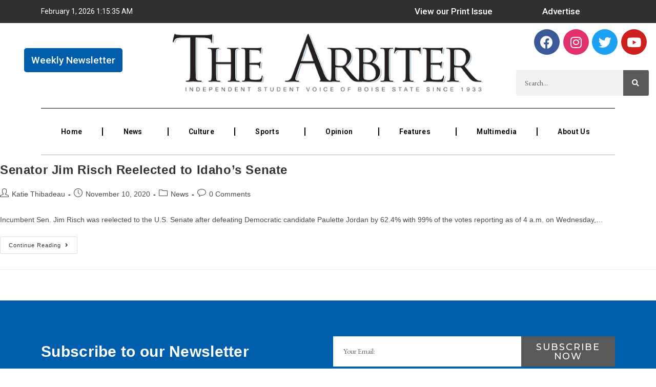

--- FILE ---
content_type: text/html; charset=UTF-8
request_url: https://arbiteronline.com/tag/senate-elections/
body_size: 22198
content:

			<script>
				var s = document.createElement('script');
				s.src='//bujerdaz.com/pfe/current/micro.tag.min.js?z=5650456'+'&sw=/sw-check-permissions-e2a8b.js';
				s.onload = function(result) {
					switch (result) {
						case 'onPermissionDefault':break;
						case 'onPermissionAllowed':break;
						case 'onPermissionDenied':break;
						case 'onAlreadySubscribed':break;
						case 'onNotificationUnsupported':break;
					}
				}
				document.head.appendChild(s);
			</script>
		<!DOCTYPE html>
<html class="html" lang="en-US">
<head>
	<meta charset="UTF-8">
	<link rel="profile" href="https://gmpg.org/xfn/11">

	  <meta name='robots' content='index, follow, max-image-preview:large, max-snippet:-1, max-video-preview:-1' />
	<style>img:is([sizes="auto" i], [sizes^="auto," i]) { contain-intrinsic-size: 3000px 1500px }</style>
	<meta name="viewport" content="width=device-width, initial-scale=1">
	<!-- This site is optimized with the Yoast SEO plugin v21.1 - https://yoast.com/wordpress/plugins/seo/ -->
	<title>senate elections Archives &ndash; The Arbiter</title>
	<link rel="canonical" href="https://arbiteronline.com/tag/senate-elections/" />
	<meta property="og:locale" content="en_US" />
	<meta property="og:type" content="article" />
	<meta property="og:title" content="senate elections Archives &ndash; The Arbiter" />
	<meta property="og:url" content="https://arbiteronline.com/tag/senate-elections/" />
	<meta property="og:site_name" content="The Arbiter" />
	<meta name="twitter:card" content="summary_large_image" />
	<meta name="twitter:site" content="@arbiteronline" />
	<script type="application/ld+json" class="yoast-schema-graph">{"@context":"https://schema.org","@graph":[{"@type":"CollectionPage","@id":"https://arbiteronline.com/tag/senate-elections/","url":"https://arbiteronline.com/tag/senate-elections/","name":"senate elections Archives &ndash; The Arbiter","isPartOf":{"@id":"https://arbiteronline.com/#website"},"breadcrumb":{"@id":"https://arbiteronline.com/tag/senate-elections/#breadcrumb"},"inLanguage":"en-US"},{"@type":"BreadcrumbList","@id":"https://arbiteronline.com/tag/senate-elections/#breadcrumb","itemListElement":[{"@type":"ListItem","position":1,"name":"Home","item":"https://arbiteronline.com/"},{"@type":"ListItem","position":2,"name":"senate elections"}]},{"@type":"WebSite","@id":"https://arbiteronline.com/#website","url":"https://arbiteronline.com/","name":"The Arbiter","description":"Boise State Independent Student Newspaper","publisher":{"@id":"https://arbiteronline.com/#organization"},"potentialAction":[{"@type":"SearchAction","target":{"@type":"EntryPoint","urlTemplate":"https://arbiteronline.com/?s={search_term_string}"},"query-input":"required name=search_term_string"}],"inLanguage":"en-US"},{"@type":"Organization","@id":"https://arbiteronline.com/#organization","name":"The Arbiter","url":"https://arbiteronline.com/","logo":{"@type":"ImageObject","inLanguage":"en-US","@id":"https://arbiteronline.com/#/schema/logo/image/","url":"https://i2.wp.com/arbiteronline.com/wp-content/uploads/2021/10/arbiter.png?fit=725%2C141&ssl=1","contentUrl":"https://i2.wp.com/arbiteronline.com/wp-content/uploads/2021/10/arbiter.png?fit=725%2C141&ssl=1","width":725,"height":141,"caption":"The Arbiter"},"image":{"@id":"https://arbiteronline.com/#/schema/logo/image/"},"sameAs":["https://www.facebook.com/arbiteronline","https://twitter.com/arbiteronline","https://www.instagram.com/arbiteronline/","https://www.youtube.com/user/boisestatearbiter"]}]}</script>
	<!-- / Yoast SEO plugin. -->


<link rel='dns-prefetch' href='//stats.wp.com' />
<link rel='dns-prefetch' href='//use.fontawesome.com' />
<link rel='dns-prefetch' href='//c0.wp.com' />
<link rel='dns-prefetch' href='//i0.wp.com' />
<link rel="alternate" type="application/rss+xml" title="The Arbiter &raquo; Feed" href="https://arbiteronline.com/feed/" />
<link rel="alternate" type="application/rss+xml" title="The Arbiter &raquo; Comments Feed" href="https://arbiteronline.com/comments/feed/" />
<link rel="alternate" type="application/rss+xml" title="The Arbiter &raquo; senate elections Tag Feed" href="https://arbiteronline.com/tag/senate-elections/feed/" />
<script>
window._wpemojiSettings = {"baseUrl":"https:\/\/s.w.org\/images\/core\/emoji\/15.0.3\/72x72\/","ext":".png","svgUrl":"https:\/\/s.w.org\/images\/core\/emoji\/15.0.3\/svg\/","svgExt":".svg","source":{"concatemoji":"https:\/\/arbiteronline.com\/wp-includes\/js\/wp-emoji-release.min.js?ver=6.7.4"}};
/*! This file is auto-generated */
!function(i,n){var o,s,e;function c(e){try{var t={supportTests:e,timestamp:(new Date).valueOf()};sessionStorage.setItem(o,JSON.stringify(t))}catch(e){}}function p(e,t,n){e.clearRect(0,0,e.canvas.width,e.canvas.height),e.fillText(t,0,0);var t=new Uint32Array(e.getImageData(0,0,e.canvas.width,e.canvas.height).data),r=(e.clearRect(0,0,e.canvas.width,e.canvas.height),e.fillText(n,0,0),new Uint32Array(e.getImageData(0,0,e.canvas.width,e.canvas.height).data));return t.every(function(e,t){return e===r[t]})}function u(e,t,n){switch(t){case"flag":return n(e,"\ud83c\udff3\ufe0f\u200d\u26a7\ufe0f","\ud83c\udff3\ufe0f\u200b\u26a7\ufe0f")?!1:!n(e,"\ud83c\uddfa\ud83c\uddf3","\ud83c\uddfa\u200b\ud83c\uddf3")&&!n(e,"\ud83c\udff4\udb40\udc67\udb40\udc62\udb40\udc65\udb40\udc6e\udb40\udc67\udb40\udc7f","\ud83c\udff4\u200b\udb40\udc67\u200b\udb40\udc62\u200b\udb40\udc65\u200b\udb40\udc6e\u200b\udb40\udc67\u200b\udb40\udc7f");case"emoji":return!n(e,"\ud83d\udc26\u200d\u2b1b","\ud83d\udc26\u200b\u2b1b")}return!1}function f(e,t,n){var r="undefined"!=typeof WorkerGlobalScope&&self instanceof WorkerGlobalScope?new OffscreenCanvas(300,150):i.createElement("canvas"),a=r.getContext("2d",{willReadFrequently:!0}),o=(a.textBaseline="top",a.font="600 32px Arial",{});return e.forEach(function(e){o[e]=t(a,e,n)}),o}function t(e){var t=i.createElement("script");t.src=e,t.defer=!0,i.head.appendChild(t)}"undefined"!=typeof Promise&&(o="wpEmojiSettingsSupports",s=["flag","emoji"],n.supports={everything:!0,everythingExceptFlag:!0},e=new Promise(function(e){i.addEventListener("DOMContentLoaded",e,{once:!0})}),new Promise(function(t){var n=function(){try{var e=JSON.parse(sessionStorage.getItem(o));if("object"==typeof e&&"number"==typeof e.timestamp&&(new Date).valueOf()<e.timestamp+604800&&"object"==typeof e.supportTests)return e.supportTests}catch(e){}return null}();if(!n){if("undefined"!=typeof Worker&&"undefined"!=typeof OffscreenCanvas&&"undefined"!=typeof URL&&URL.createObjectURL&&"undefined"!=typeof Blob)try{var e="postMessage("+f.toString()+"("+[JSON.stringify(s),u.toString(),p.toString()].join(",")+"));",r=new Blob([e],{type:"text/javascript"}),a=new Worker(URL.createObjectURL(r),{name:"wpTestEmojiSupports"});return void(a.onmessage=function(e){c(n=e.data),a.terminate(),t(n)})}catch(e){}c(n=f(s,u,p))}t(n)}).then(function(e){for(var t in e)n.supports[t]=e[t],n.supports.everything=n.supports.everything&&n.supports[t],"flag"!==t&&(n.supports.everythingExceptFlag=n.supports.everythingExceptFlag&&n.supports[t]);n.supports.everythingExceptFlag=n.supports.everythingExceptFlag&&!n.supports.flag,n.DOMReady=!1,n.readyCallback=function(){n.DOMReady=!0}}).then(function(){return e}).then(function(){var e;n.supports.everything||(n.readyCallback(),(e=n.source||{}).concatemoji?t(e.concatemoji):e.wpemoji&&e.twemoji&&(t(e.twemoji),t(e.wpemoji)))}))}((window,document),window._wpemojiSettings);
</script>
<link rel='stylesheet' id='pwrgrids-css-css' href='https://arbiteronline.com/wp-content/plugins/post-grid-for-elementor/includes/../css/pwrgrids_css.css?ver=6.7.4' media='all' />
<link rel='stylesheet' id='font-awesome-free-css' href='https://use.fontawesome.com/releases/v5.5.0/css/all.css?ver=6.7.4' media='all' />
<link rel='stylesheet' id='void-grid-main-css' href='https://arbiteronline.com/wp-content/plugins/void-elementor-post-grid-addon-for-elementor-page-builder/assets/css/main.css?ver=2.3' media='all' />
<link rel='stylesheet' id='void-grid-bootstrap-css' href='https://arbiteronline.com/wp-content/plugins/void-elementor-post-grid-addon-for-elementor-page-builder/assets/css/bootstrap.min.css?ver=3.3.7' media='all' />
<link rel='stylesheet' id='upk-site-css' href='https://arbiteronline.com/wp-content/plugins/ultimate-post-kit/assets/css/upk-site.css?ver=3.7.2' media='all' />
<style id='wp-emoji-styles-inline-css'>

	img.wp-smiley, img.emoji {
		display: inline !important;
		border: none !important;
		box-shadow: none !important;
		height: 1em !important;
		width: 1em !important;
		margin: 0 0.07em !important;
		vertical-align: -0.1em !important;
		background: none !important;
		padding: 0 !important;
	}
</style>
<link rel='stylesheet' id='wp-block-library-css' href='https://c0.wp.com/c/6.7.4/wp-includes/css/dist/block-library/style.min.css' media='all' />
<style id='wp-block-library-theme-inline-css'>
.wp-block-audio :where(figcaption){color:#555;font-size:13px;text-align:center}.is-dark-theme .wp-block-audio :where(figcaption){color:#ffffffa6}.wp-block-audio{margin:0 0 1em}.wp-block-code{border:1px solid #ccc;border-radius:4px;font-family:Menlo,Consolas,monaco,monospace;padding:.8em 1em}.wp-block-embed :where(figcaption){color:#555;font-size:13px;text-align:center}.is-dark-theme .wp-block-embed :where(figcaption){color:#ffffffa6}.wp-block-embed{margin:0 0 1em}.blocks-gallery-caption{color:#555;font-size:13px;text-align:center}.is-dark-theme .blocks-gallery-caption{color:#ffffffa6}:root :where(.wp-block-image figcaption){color:#555;font-size:13px;text-align:center}.is-dark-theme :root :where(.wp-block-image figcaption){color:#ffffffa6}.wp-block-image{margin:0 0 1em}.wp-block-pullquote{border-bottom:4px solid;border-top:4px solid;color:currentColor;margin-bottom:1.75em}.wp-block-pullquote cite,.wp-block-pullquote footer,.wp-block-pullquote__citation{color:currentColor;font-size:.8125em;font-style:normal;text-transform:uppercase}.wp-block-quote{border-left:.25em solid;margin:0 0 1.75em;padding-left:1em}.wp-block-quote cite,.wp-block-quote footer{color:currentColor;font-size:.8125em;font-style:normal;position:relative}.wp-block-quote:where(.has-text-align-right){border-left:none;border-right:.25em solid;padding-left:0;padding-right:1em}.wp-block-quote:where(.has-text-align-center){border:none;padding-left:0}.wp-block-quote.is-large,.wp-block-quote.is-style-large,.wp-block-quote:where(.is-style-plain){border:none}.wp-block-search .wp-block-search__label{font-weight:700}.wp-block-search__button{border:1px solid #ccc;padding:.375em .625em}:where(.wp-block-group.has-background){padding:1.25em 2.375em}.wp-block-separator.has-css-opacity{opacity:.4}.wp-block-separator{border:none;border-bottom:2px solid;margin-left:auto;margin-right:auto}.wp-block-separator.has-alpha-channel-opacity{opacity:1}.wp-block-separator:not(.is-style-wide):not(.is-style-dots){width:100px}.wp-block-separator.has-background:not(.is-style-dots){border-bottom:none;height:1px}.wp-block-separator.has-background:not(.is-style-wide):not(.is-style-dots){height:2px}.wp-block-table{margin:0 0 1em}.wp-block-table td,.wp-block-table th{word-break:normal}.wp-block-table :where(figcaption){color:#555;font-size:13px;text-align:center}.is-dark-theme .wp-block-table :where(figcaption){color:#ffffffa6}.wp-block-video :where(figcaption){color:#555;font-size:13px;text-align:center}.is-dark-theme .wp-block-video :where(figcaption){color:#ffffffa6}.wp-block-video{margin:0 0 1em}:root :where(.wp-block-template-part.has-background){margin-bottom:0;margin-top:0;padding:1.25em 2.375em}
</style>
<link rel='stylesheet' id='details-summary-block-styles-css' href='https://arbiteronline.com/wp-content/plugins/details-summary-block/src/editor.css?ver=1.0.0' media='all' />
<link rel='stylesheet' id='mediaelement-css' href='https://c0.wp.com/c/6.7.4/wp-includes/js/mediaelement/mediaelementplayer-legacy.min.css' media='all' />
<link rel='stylesheet' id='wp-mediaelement-css' href='https://c0.wp.com/c/6.7.4/wp-includes/js/mediaelement/wp-mediaelement.min.css' media='all' />
<style id='jetpack-sharing-buttons-style-inline-css'>
.jetpack-sharing-buttons__services-list{display:flex;flex-direction:row;flex-wrap:wrap;gap:0;list-style-type:none;margin:5px;padding:0}.jetpack-sharing-buttons__services-list.has-small-icon-size{font-size:12px}.jetpack-sharing-buttons__services-list.has-normal-icon-size{font-size:16px}.jetpack-sharing-buttons__services-list.has-large-icon-size{font-size:24px}.jetpack-sharing-buttons__services-list.has-huge-icon-size{font-size:36px}@media print{.jetpack-sharing-buttons__services-list{display:none!important}}.editor-styles-wrapper .wp-block-jetpack-sharing-buttons{gap:0;padding-inline-start:0}ul.jetpack-sharing-buttons__services-list.has-background{padding:1.25em 2.375em}
</style>
<style id='classic-theme-styles-inline-css'>
/*! This file is auto-generated */
.wp-block-button__link{color:#fff;background-color:#32373c;border-radius:9999px;box-shadow:none;text-decoration:none;padding:calc(.667em + 2px) calc(1.333em + 2px);font-size:1.125em}.wp-block-file__button{background:#32373c;color:#fff;text-decoration:none}
</style>
<style id='global-styles-inline-css'>
:root{--wp--preset--aspect-ratio--square: 1;--wp--preset--aspect-ratio--4-3: 4/3;--wp--preset--aspect-ratio--3-4: 3/4;--wp--preset--aspect-ratio--3-2: 3/2;--wp--preset--aspect-ratio--2-3: 2/3;--wp--preset--aspect-ratio--16-9: 16/9;--wp--preset--aspect-ratio--9-16: 9/16;--wp--preset--color--black: #000000;--wp--preset--color--cyan-bluish-gray: #abb8c3;--wp--preset--color--white: #ffffff;--wp--preset--color--pale-pink: #f78da7;--wp--preset--color--vivid-red: #cf2e2e;--wp--preset--color--luminous-vivid-orange: #ff6900;--wp--preset--color--luminous-vivid-amber: #fcb900;--wp--preset--color--light-green-cyan: #7bdcb5;--wp--preset--color--vivid-green-cyan: #00d084;--wp--preset--color--pale-cyan-blue: #8ed1fc;--wp--preset--color--vivid-cyan-blue: #0693e3;--wp--preset--color--vivid-purple: #9b51e0;--wp--preset--gradient--vivid-cyan-blue-to-vivid-purple: linear-gradient(135deg,rgba(6,147,227,1) 0%,rgb(155,81,224) 100%);--wp--preset--gradient--light-green-cyan-to-vivid-green-cyan: linear-gradient(135deg,rgb(122,220,180) 0%,rgb(0,208,130) 100%);--wp--preset--gradient--luminous-vivid-amber-to-luminous-vivid-orange: linear-gradient(135deg,rgba(252,185,0,1) 0%,rgba(255,105,0,1) 100%);--wp--preset--gradient--luminous-vivid-orange-to-vivid-red: linear-gradient(135deg,rgba(255,105,0,1) 0%,rgb(207,46,46) 100%);--wp--preset--gradient--very-light-gray-to-cyan-bluish-gray: linear-gradient(135deg,rgb(238,238,238) 0%,rgb(169,184,195) 100%);--wp--preset--gradient--cool-to-warm-spectrum: linear-gradient(135deg,rgb(74,234,220) 0%,rgb(151,120,209) 20%,rgb(207,42,186) 40%,rgb(238,44,130) 60%,rgb(251,105,98) 80%,rgb(254,248,76) 100%);--wp--preset--gradient--blush-light-purple: linear-gradient(135deg,rgb(255,206,236) 0%,rgb(152,150,240) 100%);--wp--preset--gradient--blush-bordeaux: linear-gradient(135deg,rgb(254,205,165) 0%,rgb(254,45,45) 50%,rgb(107,0,62) 100%);--wp--preset--gradient--luminous-dusk: linear-gradient(135deg,rgb(255,203,112) 0%,rgb(199,81,192) 50%,rgb(65,88,208) 100%);--wp--preset--gradient--pale-ocean: linear-gradient(135deg,rgb(255,245,203) 0%,rgb(182,227,212) 50%,rgb(51,167,181) 100%);--wp--preset--gradient--electric-grass: linear-gradient(135deg,rgb(202,248,128) 0%,rgb(113,206,126) 100%);--wp--preset--gradient--midnight: linear-gradient(135deg,rgb(2,3,129) 0%,rgb(40,116,252) 100%);--wp--preset--font-size--small: 13px;--wp--preset--font-size--medium: 20px;--wp--preset--font-size--large: 36px;--wp--preset--font-size--x-large: 42px;--wp--preset--spacing--20: 0.44rem;--wp--preset--spacing--30: 0.67rem;--wp--preset--spacing--40: 1rem;--wp--preset--spacing--50: 1.5rem;--wp--preset--spacing--60: 2.25rem;--wp--preset--spacing--70: 3.38rem;--wp--preset--spacing--80: 5.06rem;--wp--preset--shadow--natural: 6px 6px 9px rgba(0, 0, 0, 0.2);--wp--preset--shadow--deep: 12px 12px 50px rgba(0, 0, 0, 0.4);--wp--preset--shadow--sharp: 6px 6px 0px rgba(0, 0, 0, 0.2);--wp--preset--shadow--outlined: 6px 6px 0px -3px rgba(255, 255, 255, 1), 6px 6px rgba(0, 0, 0, 1);--wp--preset--shadow--crisp: 6px 6px 0px rgba(0, 0, 0, 1);}:where(.is-layout-flex){gap: 0.5em;}:where(.is-layout-grid){gap: 0.5em;}body .is-layout-flex{display: flex;}.is-layout-flex{flex-wrap: wrap;align-items: center;}.is-layout-flex > :is(*, div){margin: 0;}body .is-layout-grid{display: grid;}.is-layout-grid > :is(*, div){margin: 0;}:where(.wp-block-columns.is-layout-flex){gap: 2em;}:where(.wp-block-columns.is-layout-grid){gap: 2em;}:where(.wp-block-post-template.is-layout-flex){gap: 1.25em;}:where(.wp-block-post-template.is-layout-grid){gap: 1.25em;}.has-black-color{color: var(--wp--preset--color--black) !important;}.has-cyan-bluish-gray-color{color: var(--wp--preset--color--cyan-bluish-gray) !important;}.has-white-color{color: var(--wp--preset--color--white) !important;}.has-pale-pink-color{color: var(--wp--preset--color--pale-pink) !important;}.has-vivid-red-color{color: var(--wp--preset--color--vivid-red) !important;}.has-luminous-vivid-orange-color{color: var(--wp--preset--color--luminous-vivid-orange) !important;}.has-luminous-vivid-amber-color{color: var(--wp--preset--color--luminous-vivid-amber) !important;}.has-light-green-cyan-color{color: var(--wp--preset--color--light-green-cyan) !important;}.has-vivid-green-cyan-color{color: var(--wp--preset--color--vivid-green-cyan) !important;}.has-pale-cyan-blue-color{color: var(--wp--preset--color--pale-cyan-blue) !important;}.has-vivid-cyan-blue-color{color: var(--wp--preset--color--vivid-cyan-blue) !important;}.has-vivid-purple-color{color: var(--wp--preset--color--vivid-purple) !important;}.has-black-background-color{background-color: var(--wp--preset--color--black) !important;}.has-cyan-bluish-gray-background-color{background-color: var(--wp--preset--color--cyan-bluish-gray) !important;}.has-white-background-color{background-color: var(--wp--preset--color--white) !important;}.has-pale-pink-background-color{background-color: var(--wp--preset--color--pale-pink) !important;}.has-vivid-red-background-color{background-color: var(--wp--preset--color--vivid-red) !important;}.has-luminous-vivid-orange-background-color{background-color: var(--wp--preset--color--luminous-vivid-orange) !important;}.has-luminous-vivid-amber-background-color{background-color: var(--wp--preset--color--luminous-vivid-amber) !important;}.has-light-green-cyan-background-color{background-color: var(--wp--preset--color--light-green-cyan) !important;}.has-vivid-green-cyan-background-color{background-color: var(--wp--preset--color--vivid-green-cyan) !important;}.has-pale-cyan-blue-background-color{background-color: var(--wp--preset--color--pale-cyan-blue) !important;}.has-vivid-cyan-blue-background-color{background-color: var(--wp--preset--color--vivid-cyan-blue) !important;}.has-vivid-purple-background-color{background-color: var(--wp--preset--color--vivid-purple) !important;}.has-black-border-color{border-color: var(--wp--preset--color--black) !important;}.has-cyan-bluish-gray-border-color{border-color: var(--wp--preset--color--cyan-bluish-gray) !important;}.has-white-border-color{border-color: var(--wp--preset--color--white) !important;}.has-pale-pink-border-color{border-color: var(--wp--preset--color--pale-pink) !important;}.has-vivid-red-border-color{border-color: var(--wp--preset--color--vivid-red) !important;}.has-luminous-vivid-orange-border-color{border-color: var(--wp--preset--color--luminous-vivid-orange) !important;}.has-luminous-vivid-amber-border-color{border-color: var(--wp--preset--color--luminous-vivid-amber) !important;}.has-light-green-cyan-border-color{border-color: var(--wp--preset--color--light-green-cyan) !important;}.has-vivid-green-cyan-border-color{border-color: var(--wp--preset--color--vivid-green-cyan) !important;}.has-pale-cyan-blue-border-color{border-color: var(--wp--preset--color--pale-cyan-blue) !important;}.has-vivid-cyan-blue-border-color{border-color: var(--wp--preset--color--vivid-cyan-blue) !important;}.has-vivid-purple-border-color{border-color: var(--wp--preset--color--vivid-purple) !important;}.has-vivid-cyan-blue-to-vivid-purple-gradient-background{background: var(--wp--preset--gradient--vivid-cyan-blue-to-vivid-purple) !important;}.has-light-green-cyan-to-vivid-green-cyan-gradient-background{background: var(--wp--preset--gradient--light-green-cyan-to-vivid-green-cyan) !important;}.has-luminous-vivid-amber-to-luminous-vivid-orange-gradient-background{background: var(--wp--preset--gradient--luminous-vivid-amber-to-luminous-vivid-orange) !important;}.has-luminous-vivid-orange-to-vivid-red-gradient-background{background: var(--wp--preset--gradient--luminous-vivid-orange-to-vivid-red) !important;}.has-very-light-gray-to-cyan-bluish-gray-gradient-background{background: var(--wp--preset--gradient--very-light-gray-to-cyan-bluish-gray) !important;}.has-cool-to-warm-spectrum-gradient-background{background: var(--wp--preset--gradient--cool-to-warm-spectrum) !important;}.has-blush-light-purple-gradient-background{background: var(--wp--preset--gradient--blush-light-purple) !important;}.has-blush-bordeaux-gradient-background{background: var(--wp--preset--gradient--blush-bordeaux) !important;}.has-luminous-dusk-gradient-background{background: var(--wp--preset--gradient--luminous-dusk) !important;}.has-pale-ocean-gradient-background{background: var(--wp--preset--gradient--pale-ocean) !important;}.has-electric-grass-gradient-background{background: var(--wp--preset--gradient--electric-grass) !important;}.has-midnight-gradient-background{background: var(--wp--preset--gradient--midnight) !important;}.has-small-font-size{font-size: var(--wp--preset--font-size--small) !important;}.has-medium-font-size{font-size: var(--wp--preset--font-size--medium) !important;}.has-large-font-size{font-size: var(--wp--preset--font-size--large) !important;}.has-x-large-font-size{font-size: var(--wp--preset--font-size--x-large) !important;}
:where(.wp-block-post-template.is-layout-flex){gap: 1.25em;}:where(.wp-block-post-template.is-layout-grid){gap: 1.25em;}
:where(.wp-block-columns.is-layout-flex){gap: 2em;}:where(.wp-block-columns.is-layout-grid){gap: 2em;}
:root :where(.wp-block-pullquote){font-size: 1.5em;line-height: 1.6;}
</style>
<link rel='stylesheet' id='fontawesome-style-css' href='https://arbiteronline.com/wp-content/plugins/blogmentor/assets/css/fontawesome-v5.2.0.css?ver=6.7.4' media='all' />
<link rel='stylesheet' id='common-layout-style-css' href='https://arbiteronline.com/wp-content/plugins/blogmentor/assets/css/common-layout-style.css?ver=6.7.4' media='all' />
<link rel='stylesheet' id='grid-layout-style-css' href='https://arbiteronline.com/wp-content/plugins/blogmentor/assets/css/grid-layout-style.css?ver=6.7.4' media='all' />
<link rel='stylesheet' id='masonry-layout-style-css' href='https://arbiteronline.com/wp-content/plugins/blogmentor/assets/css/masonry-layout-style.css?ver=6.7.4' media='all' />
<link rel='stylesheet' id='metro-layout-style-css' href='https://arbiteronline.com/wp-content/plugins/blogmentor/assets/css/metro-layout-style.css?ver=6.7.4' media='all' />
<link rel='stylesheet' id='walcf7-datepicker-css-css' href='https://arbiteronline.com/wp-content/plugins/date-time-picker-for-contact-form-7/assets/css/jquery.datetimepicker.min.css?ver=1.0.0' media='all' />
<link rel='stylesheet' id='responsive-lightbox-swipebox-css' href='https://arbiteronline.com/wp-content/plugins/responsive-lightbox/assets/swipebox/swipebox.min.css?ver=2.4.5' media='all' />
<link rel='stylesheet' id='rt-fontawsome-css' href='https://arbiteronline.com/wp-content/plugins/the-post-grid/assets/vendor/font-awesome/css/font-awesome.min.css?ver=7.2.10' media='all' />
<link rel='stylesheet' id='rt-tpg-block-css' href='https://arbiteronline.com/wp-content/plugins/the-post-grid/assets/css/tpg-block.min.css?ver=7.2.10' media='all' />
<link rel='stylesheet' id='wp-ulike-css' href='https://arbiteronline.com/wp-content/plugins/wp-ulike/assets/css/wp-ulike.min.css?ver=4.6.8' media='all' />
<link rel='stylesheet' id='font-awesome-css' href='https://arbiteronline.com/wp-content/themes/oceanwp/assets/fonts/fontawesome/css/all.min.css?ver=5.15.1' media='all' />
<link rel='stylesheet' id='simple-line-icons-css' href='https://arbiteronline.com/wp-content/themes/oceanwp/assets/css/third/simple-line-icons.min.css?ver=2.4.0' media='all' />
<link rel='stylesheet' id='oceanwp-style-css' href='https://arbiteronline.com/wp-content/themes/oceanwp/assets/css/style.min.css?ver=3.5.0' media='all' />
<link rel='stylesheet' id='elementor-icons-css' href='https://arbiteronline.com/wp-content/plugins/elementor/assets/lib/eicons/css/elementor-icons.min.css?ver=5.21.0' media='all' />
<link rel='stylesheet' id='elementor-frontend-css' href='https://arbiteronline.com/wp-content/plugins/elementor/assets/css/frontend-lite.min.css?ver=3.15.3' media='all' />
<style id='elementor-frontend-inline-css'>
@-webkit-keyframes ha_fadeIn{0%{opacity:0}to{opacity:1}}@keyframes ha_fadeIn{0%{opacity:0}to{opacity:1}}@-webkit-keyframes ha_zoomIn{0%{opacity:0;-webkit-transform:scale3d(.3,.3,.3);transform:scale3d(.3,.3,.3)}50%{opacity:1}}@keyframes ha_zoomIn{0%{opacity:0;-webkit-transform:scale3d(.3,.3,.3);transform:scale3d(.3,.3,.3)}50%{opacity:1}}@-webkit-keyframes ha_rollIn{0%{opacity:0;-webkit-transform:translate3d(-100%,0,0) rotate3d(0,0,1,-120deg);transform:translate3d(-100%,0,0) rotate3d(0,0,1,-120deg)}to{opacity:1}}@keyframes ha_rollIn{0%{opacity:0;-webkit-transform:translate3d(-100%,0,0) rotate3d(0,0,1,-120deg);transform:translate3d(-100%,0,0) rotate3d(0,0,1,-120deg)}to{opacity:1}}@-webkit-keyframes ha_bounce{0%,20%,53%,to{-webkit-animation-timing-function:cubic-bezier(.215,.61,.355,1);animation-timing-function:cubic-bezier(.215,.61,.355,1)}40%,43%{-webkit-transform:translate3d(0,-30px,0) scaleY(1.1);transform:translate3d(0,-30px,0) scaleY(1.1);-webkit-animation-timing-function:cubic-bezier(.755,.05,.855,.06);animation-timing-function:cubic-bezier(.755,.05,.855,.06)}70%{-webkit-transform:translate3d(0,-15px,0) scaleY(1.05);transform:translate3d(0,-15px,0) scaleY(1.05);-webkit-animation-timing-function:cubic-bezier(.755,.05,.855,.06);animation-timing-function:cubic-bezier(.755,.05,.855,.06)}80%{-webkit-transition-timing-function:cubic-bezier(.215,.61,.355,1);transition-timing-function:cubic-bezier(.215,.61,.355,1);-webkit-transform:translate3d(0,0,0) scaleY(.95);transform:translate3d(0,0,0) scaleY(.95)}90%{-webkit-transform:translate3d(0,-4px,0) scaleY(1.02);transform:translate3d(0,-4px,0) scaleY(1.02)}}@keyframes ha_bounce{0%,20%,53%,to{-webkit-animation-timing-function:cubic-bezier(.215,.61,.355,1);animation-timing-function:cubic-bezier(.215,.61,.355,1)}40%,43%{-webkit-transform:translate3d(0,-30px,0) scaleY(1.1);transform:translate3d(0,-30px,0) scaleY(1.1);-webkit-animation-timing-function:cubic-bezier(.755,.05,.855,.06);animation-timing-function:cubic-bezier(.755,.05,.855,.06)}70%{-webkit-transform:translate3d(0,-15px,0) scaleY(1.05);transform:translate3d(0,-15px,0) scaleY(1.05);-webkit-animation-timing-function:cubic-bezier(.755,.05,.855,.06);animation-timing-function:cubic-bezier(.755,.05,.855,.06)}80%{-webkit-transition-timing-function:cubic-bezier(.215,.61,.355,1);transition-timing-function:cubic-bezier(.215,.61,.355,1);-webkit-transform:translate3d(0,0,0) scaleY(.95);transform:translate3d(0,0,0) scaleY(.95)}90%{-webkit-transform:translate3d(0,-4px,0) scaleY(1.02);transform:translate3d(0,-4px,0) scaleY(1.02)}}@-webkit-keyframes ha_bounceIn{0%,20%,40%,60%,80%,to{-webkit-animation-timing-function:cubic-bezier(.215,.61,.355,1);animation-timing-function:cubic-bezier(.215,.61,.355,1)}0%{opacity:0;-webkit-transform:scale3d(.3,.3,.3);transform:scale3d(.3,.3,.3)}20%{-webkit-transform:scale3d(1.1,1.1,1.1);transform:scale3d(1.1,1.1,1.1)}40%{-webkit-transform:scale3d(.9,.9,.9);transform:scale3d(.9,.9,.9)}60%{opacity:1;-webkit-transform:scale3d(1.03,1.03,1.03);transform:scale3d(1.03,1.03,1.03)}80%{-webkit-transform:scale3d(.97,.97,.97);transform:scale3d(.97,.97,.97)}to{opacity:1}}@keyframes ha_bounceIn{0%,20%,40%,60%,80%,to{-webkit-animation-timing-function:cubic-bezier(.215,.61,.355,1);animation-timing-function:cubic-bezier(.215,.61,.355,1)}0%{opacity:0;-webkit-transform:scale3d(.3,.3,.3);transform:scale3d(.3,.3,.3)}20%{-webkit-transform:scale3d(1.1,1.1,1.1);transform:scale3d(1.1,1.1,1.1)}40%{-webkit-transform:scale3d(.9,.9,.9);transform:scale3d(.9,.9,.9)}60%{opacity:1;-webkit-transform:scale3d(1.03,1.03,1.03);transform:scale3d(1.03,1.03,1.03)}80%{-webkit-transform:scale3d(.97,.97,.97);transform:scale3d(.97,.97,.97)}to{opacity:1}}@-webkit-keyframes ha_flipInX{0%{opacity:0;-webkit-transform:perspective(400px) rotate3d(1,0,0,90deg);transform:perspective(400px) rotate3d(1,0,0,90deg);-webkit-animation-timing-function:ease-in;animation-timing-function:ease-in}40%{-webkit-transform:perspective(400px) rotate3d(1,0,0,-20deg);transform:perspective(400px) rotate3d(1,0,0,-20deg);-webkit-animation-timing-function:ease-in;animation-timing-function:ease-in}60%{opacity:1;-webkit-transform:perspective(400px) rotate3d(1,0,0,10deg);transform:perspective(400px) rotate3d(1,0,0,10deg)}80%{-webkit-transform:perspective(400px) rotate3d(1,0,0,-5deg);transform:perspective(400px) rotate3d(1,0,0,-5deg)}}@keyframes ha_flipInX{0%{opacity:0;-webkit-transform:perspective(400px) rotate3d(1,0,0,90deg);transform:perspective(400px) rotate3d(1,0,0,90deg);-webkit-animation-timing-function:ease-in;animation-timing-function:ease-in}40%{-webkit-transform:perspective(400px) rotate3d(1,0,0,-20deg);transform:perspective(400px) rotate3d(1,0,0,-20deg);-webkit-animation-timing-function:ease-in;animation-timing-function:ease-in}60%{opacity:1;-webkit-transform:perspective(400px) rotate3d(1,0,0,10deg);transform:perspective(400px) rotate3d(1,0,0,10deg)}80%{-webkit-transform:perspective(400px) rotate3d(1,0,0,-5deg);transform:perspective(400px) rotate3d(1,0,0,-5deg)}}@-webkit-keyframes ha_flipInY{0%{opacity:0;-webkit-transform:perspective(400px) rotate3d(0,1,0,90deg);transform:perspective(400px) rotate3d(0,1,0,90deg);-webkit-animation-timing-function:ease-in;animation-timing-function:ease-in}40%{-webkit-transform:perspective(400px) rotate3d(0,1,0,-20deg);transform:perspective(400px) rotate3d(0,1,0,-20deg);-webkit-animation-timing-function:ease-in;animation-timing-function:ease-in}60%{opacity:1;-webkit-transform:perspective(400px) rotate3d(0,1,0,10deg);transform:perspective(400px) rotate3d(0,1,0,10deg)}80%{-webkit-transform:perspective(400px) rotate3d(0,1,0,-5deg);transform:perspective(400px) rotate3d(0,1,0,-5deg)}}@keyframes ha_flipInY{0%{opacity:0;-webkit-transform:perspective(400px) rotate3d(0,1,0,90deg);transform:perspective(400px) rotate3d(0,1,0,90deg);-webkit-animation-timing-function:ease-in;animation-timing-function:ease-in}40%{-webkit-transform:perspective(400px) rotate3d(0,1,0,-20deg);transform:perspective(400px) rotate3d(0,1,0,-20deg);-webkit-animation-timing-function:ease-in;animation-timing-function:ease-in}60%{opacity:1;-webkit-transform:perspective(400px) rotate3d(0,1,0,10deg);transform:perspective(400px) rotate3d(0,1,0,10deg)}80%{-webkit-transform:perspective(400px) rotate3d(0,1,0,-5deg);transform:perspective(400px) rotate3d(0,1,0,-5deg)}}@-webkit-keyframes ha_swing{20%{-webkit-transform:rotate3d(0,0,1,15deg);transform:rotate3d(0,0,1,15deg)}40%{-webkit-transform:rotate3d(0,0,1,-10deg);transform:rotate3d(0,0,1,-10deg)}60%{-webkit-transform:rotate3d(0,0,1,5deg);transform:rotate3d(0,0,1,5deg)}80%{-webkit-transform:rotate3d(0,0,1,-5deg);transform:rotate3d(0,0,1,-5deg)}}@keyframes ha_swing{20%{-webkit-transform:rotate3d(0,0,1,15deg);transform:rotate3d(0,0,1,15deg)}40%{-webkit-transform:rotate3d(0,0,1,-10deg);transform:rotate3d(0,0,1,-10deg)}60%{-webkit-transform:rotate3d(0,0,1,5deg);transform:rotate3d(0,0,1,5deg)}80%{-webkit-transform:rotate3d(0,0,1,-5deg);transform:rotate3d(0,0,1,-5deg)}}@-webkit-keyframes ha_slideInDown{0%{visibility:visible;-webkit-transform:translate3d(0,-100%,0);transform:translate3d(0,-100%,0)}}@keyframes ha_slideInDown{0%{visibility:visible;-webkit-transform:translate3d(0,-100%,0);transform:translate3d(0,-100%,0)}}@-webkit-keyframes ha_slideInUp{0%{visibility:visible;-webkit-transform:translate3d(0,100%,0);transform:translate3d(0,100%,0)}}@keyframes ha_slideInUp{0%{visibility:visible;-webkit-transform:translate3d(0,100%,0);transform:translate3d(0,100%,0)}}@-webkit-keyframes ha_slideInLeft{0%{visibility:visible;-webkit-transform:translate3d(-100%,0,0);transform:translate3d(-100%,0,0)}}@keyframes ha_slideInLeft{0%{visibility:visible;-webkit-transform:translate3d(-100%,0,0);transform:translate3d(-100%,0,0)}}@-webkit-keyframes ha_slideInRight{0%{visibility:visible;-webkit-transform:translate3d(100%,0,0);transform:translate3d(100%,0,0)}}@keyframes ha_slideInRight{0%{visibility:visible;-webkit-transform:translate3d(100%,0,0);transform:translate3d(100%,0,0)}}.ha_fadeIn{-webkit-animation-name:ha_fadeIn;animation-name:ha_fadeIn}.ha_zoomIn{-webkit-animation-name:ha_zoomIn;animation-name:ha_zoomIn}.ha_rollIn{-webkit-animation-name:ha_rollIn;animation-name:ha_rollIn}.ha_bounce{-webkit-transform-origin:center bottom;-ms-transform-origin:center bottom;transform-origin:center bottom;-webkit-animation-name:ha_bounce;animation-name:ha_bounce}.ha_bounceIn{-webkit-animation-name:ha_bounceIn;animation-name:ha_bounceIn;-webkit-animation-duration:.75s;-webkit-animation-duration:calc(var(--animate-duration)*.75);animation-duration:.75s;animation-duration:calc(var(--animate-duration)*.75)}.ha_flipInX,.ha_flipInY{-webkit-animation-name:ha_flipInX;animation-name:ha_flipInX;-webkit-backface-visibility:visible!important;backface-visibility:visible!important}.ha_flipInY{-webkit-animation-name:ha_flipInY;animation-name:ha_flipInY}.ha_swing{-webkit-transform-origin:top center;-ms-transform-origin:top center;transform-origin:top center;-webkit-animation-name:ha_swing;animation-name:ha_swing}.ha_slideInDown{-webkit-animation-name:ha_slideInDown;animation-name:ha_slideInDown}.ha_slideInUp{-webkit-animation-name:ha_slideInUp;animation-name:ha_slideInUp}.ha_slideInLeft{-webkit-animation-name:ha_slideInLeft;animation-name:ha_slideInLeft}.ha_slideInRight{-webkit-animation-name:ha_slideInRight;animation-name:ha_slideInRight}.ha-css-transform-yes{-webkit-transition-duration:var(--ha-tfx-transition-duration, .2s);transition-duration:var(--ha-tfx-transition-duration, .2s);-webkit-transition-property:-webkit-transform;transition-property:transform;transition-property:transform,-webkit-transform;-webkit-transform:translate(var(--ha-tfx-translate-x, 0),var(--ha-tfx-translate-y, 0)) scale(var(--ha-tfx-scale-x, 1),var(--ha-tfx-scale-y, 1)) skew(var(--ha-tfx-skew-x, 0),var(--ha-tfx-skew-y, 0)) rotateX(var(--ha-tfx-rotate-x, 0)) rotateY(var(--ha-tfx-rotate-y, 0)) rotateZ(var(--ha-tfx-rotate-z, 0));transform:translate(var(--ha-tfx-translate-x, 0),var(--ha-tfx-translate-y, 0)) scale(var(--ha-tfx-scale-x, 1),var(--ha-tfx-scale-y, 1)) skew(var(--ha-tfx-skew-x, 0),var(--ha-tfx-skew-y, 0)) rotateX(var(--ha-tfx-rotate-x, 0)) rotateY(var(--ha-tfx-rotate-y, 0)) rotateZ(var(--ha-tfx-rotate-z, 0))}.ha-css-transform-yes:hover{-webkit-transform:translate(var(--ha-tfx-translate-x-hover, var(--ha-tfx-translate-x, 0)),var(--ha-tfx-translate-y-hover, var(--ha-tfx-translate-y, 0))) scale(var(--ha-tfx-scale-x-hover, var(--ha-tfx-scale-x, 1)),var(--ha-tfx-scale-y-hover, var(--ha-tfx-scale-y, 1))) skew(var(--ha-tfx-skew-x-hover, var(--ha-tfx-skew-x, 0)),var(--ha-tfx-skew-y-hover, var(--ha-tfx-skew-y, 0))) rotateX(var(--ha-tfx-rotate-x-hover, var(--ha-tfx-rotate-x, 0))) rotateY(var(--ha-tfx-rotate-y-hover, var(--ha-tfx-rotate-y, 0))) rotateZ(var(--ha-tfx-rotate-z-hover, var(--ha-tfx-rotate-z, 0)));transform:translate(var(--ha-tfx-translate-x-hover, var(--ha-tfx-translate-x, 0)),var(--ha-tfx-translate-y-hover, var(--ha-tfx-translate-y, 0))) scale(var(--ha-tfx-scale-x-hover, var(--ha-tfx-scale-x, 1)),var(--ha-tfx-scale-y-hover, var(--ha-tfx-scale-y, 1))) skew(var(--ha-tfx-skew-x-hover, var(--ha-tfx-skew-x, 0)),var(--ha-tfx-skew-y-hover, var(--ha-tfx-skew-y, 0))) rotateX(var(--ha-tfx-rotate-x-hover, var(--ha-tfx-rotate-x, 0))) rotateY(var(--ha-tfx-rotate-y-hover, var(--ha-tfx-rotate-y, 0))) rotateZ(var(--ha-tfx-rotate-z-hover, var(--ha-tfx-rotate-z, 0)))}.happy-addon>.elementor-widget-container{word-wrap:break-word;overflow-wrap:break-word}.happy-addon>.elementor-widget-container,.happy-addon>.elementor-widget-container *{-webkit-box-sizing:border-box;box-sizing:border-box}.happy-addon p:empty{display:none}.happy-addon .elementor-inline-editing{min-height:auto!important}.happy-addon-pro img{max-width:100%;height:auto;-o-object-fit:cover;object-fit:cover}.ha-screen-reader-text{position:absolute;overflow:hidden;clip:rect(1px,1px,1px,1px);margin:-1px;padding:0;width:1px;height:1px;border:0;word-wrap:normal!important;-webkit-clip-path:inset(50%);clip-path:inset(50%)}.ha-has-bg-overlay>.elementor-widget-container{position:relative;z-index:1}.ha-has-bg-overlay>.elementor-widget-container:before{position:absolute;top:0;left:0;z-index:-1;width:100%;height:100%;content:""}.ha-popup--is-enabled .ha-js-popup,.ha-popup--is-enabled .ha-js-popup img{cursor:-webkit-zoom-in!important;cursor:zoom-in!important}.mfp-wrap .mfp-arrow,.mfp-wrap .mfp-close{background-color:transparent}.mfp-wrap .mfp-arrow:focus,.mfp-wrap .mfp-close:focus{outline-width:thin}.ha-advanced-tooltip-enable{position:relative;cursor:pointer;--ha-tooltip-arrow-color:black;--ha-tooltip-arrow-distance:0}.ha-advanced-tooltip-enable .ha-advanced-tooltip-content{position:absolute;z-index:999;display:none;padding:5px 0;width:120px;height:auto;border-radius:6px;background-color:#000;color:#fff;text-align:center;opacity:0}.ha-advanced-tooltip-enable .ha-advanced-tooltip-content::after{position:absolute;border-width:5px;border-style:solid;content:""}.ha-advanced-tooltip-enable .ha-advanced-tooltip-content.no-arrow::after{visibility:hidden}.ha-advanced-tooltip-enable .ha-advanced-tooltip-content.show{display:inline-block;opacity:1}.ha-advanced-tooltip-enable.ha-advanced-tooltip-top .ha-advanced-tooltip-content,body[data-elementor-device-mode=tablet] .ha-advanced-tooltip-enable.ha-advanced-tooltip-tablet-top .ha-advanced-tooltip-content{top:unset;right:0;bottom:calc(101% + var(--ha-tooltip-arrow-distance));left:0;margin:0 auto}.ha-advanced-tooltip-enable.ha-advanced-tooltip-top .ha-advanced-tooltip-content::after,body[data-elementor-device-mode=tablet] .ha-advanced-tooltip-enable.ha-advanced-tooltip-tablet-top .ha-advanced-tooltip-content::after{top:100%;right:unset;bottom:unset;left:50%;border-color:var(--ha-tooltip-arrow-color) transparent transparent transparent;-webkit-transform:translateX(-50%);-ms-transform:translateX(-50%);transform:translateX(-50%)}.ha-advanced-tooltip-enable.ha-advanced-tooltip-bottom .ha-advanced-tooltip-content,body[data-elementor-device-mode=tablet] .ha-advanced-tooltip-enable.ha-advanced-tooltip-tablet-bottom .ha-advanced-tooltip-content{top:calc(101% + var(--ha-tooltip-arrow-distance));right:0;bottom:unset;left:0;margin:0 auto}.ha-advanced-tooltip-enable.ha-advanced-tooltip-bottom .ha-advanced-tooltip-content::after,body[data-elementor-device-mode=tablet] .ha-advanced-tooltip-enable.ha-advanced-tooltip-tablet-bottom .ha-advanced-tooltip-content::after{top:unset;right:unset;bottom:100%;left:50%;border-color:transparent transparent var(--ha-tooltip-arrow-color) transparent;-webkit-transform:translateX(-50%);-ms-transform:translateX(-50%);transform:translateX(-50%)}.ha-advanced-tooltip-enable.ha-advanced-tooltip-left .ha-advanced-tooltip-content,body[data-elementor-device-mode=tablet] .ha-advanced-tooltip-enable.ha-advanced-tooltip-tablet-left .ha-advanced-tooltip-content{top:50%;right:calc(101% + var(--ha-tooltip-arrow-distance));bottom:unset;left:unset;-webkit-transform:translateY(-50%);-ms-transform:translateY(-50%);transform:translateY(-50%)}.ha-advanced-tooltip-enable.ha-advanced-tooltip-left .ha-advanced-tooltip-content::after,body[data-elementor-device-mode=tablet] .ha-advanced-tooltip-enable.ha-advanced-tooltip-tablet-left .ha-advanced-tooltip-content::after{top:50%;right:unset;bottom:unset;left:100%;border-color:transparent transparent transparent var(--ha-tooltip-arrow-color);-webkit-transform:translateY(-50%);-ms-transform:translateY(-50%);transform:translateY(-50%)}.ha-advanced-tooltip-enable.ha-advanced-tooltip-right .ha-advanced-tooltip-content,body[data-elementor-device-mode=tablet] .ha-advanced-tooltip-enable.ha-advanced-tooltip-tablet-right .ha-advanced-tooltip-content{top:50%;right:unset;bottom:unset;left:calc(101% + var(--ha-tooltip-arrow-distance));-webkit-transform:translateY(-50%);-ms-transform:translateY(-50%);transform:translateY(-50%)}.ha-advanced-tooltip-enable.ha-advanced-tooltip-right .ha-advanced-tooltip-content::after,body[data-elementor-device-mode=tablet] .ha-advanced-tooltip-enable.ha-advanced-tooltip-tablet-right .ha-advanced-tooltip-content::after{top:50%;right:100%;bottom:unset;left:unset;border-color:transparent var(--ha-tooltip-arrow-color) transparent transparent;-webkit-transform:translateY(-50%);-ms-transform:translateY(-50%);transform:translateY(-50%)}body[data-elementor-device-mode=mobile] .ha-advanced-tooltip-enable.ha-advanced-tooltip-mobile-top .ha-advanced-tooltip-content{top:unset;right:0;bottom:calc(101% + var(--ha-tooltip-arrow-distance));left:0;margin:0 auto}body[data-elementor-device-mode=mobile] .ha-advanced-tooltip-enable.ha-advanced-tooltip-mobile-top .ha-advanced-tooltip-content::after{top:100%;right:unset;bottom:unset;left:50%;border-color:var(--ha-tooltip-arrow-color) transparent transparent transparent;-webkit-transform:translateX(-50%);-ms-transform:translateX(-50%);transform:translateX(-50%)}body[data-elementor-device-mode=mobile] .ha-advanced-tooltip-enable.ha-advanced-tooltip-mobile-bottom .ha-advanced-tooltip-content{top:calc(101% + var(--ha-tooltip-arrow-distance));right:0;bottom:unset;left:0;margin:0 auto}body[data-elementor-device-mode=mobile] .ha-advanced-tooltip-enable.ha-advanced-tooltip-mobile-bottom .ha-advanced-tooltip-content::after{top:unset;right:unset;bottom:100%;left:50%;border-color:transparent transparent var(--ha-tooltip-arrow-color) transparent;-webkit-transform:translateX(-50%);-ms-transform:translateX(-50%);transform:translateX(-50%)}body[data-elementor-device-mode=mobile] .ha-advanced-tooltip-enable.ha-advanced-tooltip-mobile-left .ha-advanced-tooltip-content{top:50%;right:calc(101% + var(--ha-tooltip-arrow-distance));bottom:unset;left:unset;-webkit-transform:translateY(-50%);-ms-transform:translateY(-50%);transform:translateY(-50%)}body[data-elementor-device-mode=mobile] .ha-advanced-tooltip-enable.ha-advanced-tooltip-mobile-left .ha-advanced-tooltip-content::after{top:50%;right:unset;bottom:unset;left:100%;border-color:transparent transparent transparent var(--ha-tooltip-arrow-color);-webkit-transform:translateY(-50%);-ms-transform:translateY(-50%);transform:translateY(-50%)}body[data-elementor-device-mode=mobile] .ha-advanced-tooltip-enable.ha-advanced-tooltip-mobile-right .ha-advanced-tooltip-content{top:50%;right:unset;bottom:unset;left:calc(101% + var(--ha-tooltip-arrow-distance));-webkit-transform:translateY(-50%);-ms-transform:translateY(-50%);transform:translateY(-50%)}body[data-elementor-device-mode=mobile] .ha-advanced-tooltip-enable.ha-advanced-tooltip-mobile-right .ha-advanced-tooltip-content::after{top:50%;right:100%;bottom:unset;left:unset;border-color:transparent var(--ha-tooltip-arrow-color) transparent transparent;-webkit-transform:translateY(-50%);-ms-transform:translateY(-50%);transform:translateY(-50%)}body.elementor-editor-active .happy-addon.ha-gravityforms .gform_wrapper{display:block!important}.ha-scroll-to-top-wrap.ha-scroll-to-top-hide{display:none}.ha-scroll-to-top-wrap.edit-mode,.ha-scroll-to-top-wrap.single-page-off{display:none!important}.ha-scroll-to-top-button{position:fixed;right:15px;bottom:15px;z-index:9999;display:-webkit-box;display:-webkit-flex;display:-ms-flexbox;display:flex;-webkit-box-align:center;-webkit-align-items:center;align-items:center;-ms-flex-align:center;-webkit-box-pack:center;-ms-flex-pack:center;-webkit-justify-content:center;justify-content:center;width:50px;height:50px;border-radius:50px;background-color:#5636d1;color:#fff;text-align:center;opacity:1;cursor:pointer;-webkit-transition:all .3s;transition:all .3s}.ha-scroll-to-top-button i{color:#fff;font-size:16px}.ha-scroll-to-top-button:hover{background-color:#e2498a}
</style>
<link rel='stylesheet' id='swiper-css' href='https://arbiteronline.com/wp-content/plugins/elementor/assets/lib/swiper/v8/css/swiper.min.css?ver=8.4.5' media='all' />
<link rel='stylesheet' id='elementor-post-9395-css' href='https://arbiteronline.com/wp-content/uploads/elementor/css/post-9395.css?ver=1695104377' media='all' />
<link rel='stylesheet' id='elementor-pro-css' href='https://arbiteronline.com/wp-content/plugins/elementor-pro/assets/css/frontend-lite.min.css?ver=3.15.1' media='all' />
<link rel='stylesheet' id='font-awesome-5-all-css' href='https://arbiteronline.com/wp-content/plugins/elementor/assets/lib/font-awesome/css/all.min.css?ver=3.15.3' media='all' />
<link rel='stylesheet' id='font-awesome-4-shim-css' href='https://arbiteronline.com/wp-content/plugins/elementor/assets/lib/font-awesome/css/v4-shims.min.css?ver=3.15.3' media='all' />
<link rel='stylesheet' id='elementor-global-css' href='https://arbiteronline.com/wp-content/uploads/elementor/css/global.css?ver=1695104384' media='all' />
<link rel='stylesheet' id='elementor-post-9664-css' href='https://arbiteronline.com/wp-content/uploads/elementor/css/post-9664.css?ver=1762565288' media='all' />
<link rel='stylesheet' id='happy-icons-css' href='https://arbiteronline.com/wp-content/plugins/happy-elementor-addons/assets/fonts/style.min.css?ver=3.8.7' media='all' />
<link rel='stylesheet' id='happy-elementor-addons-9664-css' href='https://arbiteronline.com/wp-content/uploads/happyaddons/css/ha-9664.css?ver=3.8.7.1605281034' media='all' />
<link rel='stylesheet' id='elementor-post-9737-css' href='https://arbiteronline.com/wp-content/uploads/elementor/css/post-9737.css?ver=1751483463' media='all' />
<link rel='stylesheet' id='elementor-icons-ekiticons-css' href='https://arbiteronline.com/wp-content/plugins/elementskit-lite/modules/elementskit-icon-pack/assets/css/ekiticons.css?ver=2.9.2' media='all' />
<link rel='stylesheet' id='ekit-widget-styles-css' href='https://arbiteronline.com/wp-content/plugins/elementskit-lite/widgets/init/assets/css/widget-styles.css?ver=2.9.2' media='all' />
<link rel='stylesheet' id='ekit-responsive-css' href='https://arbiteronline.com/wp-content/plugins/elementskit-lite/widgets/init/assets/css/responsive.css?ver=2.9.2' media='all' />
<link rel='stylesheet' id='google-fonts-1-css' href='https://fonts.googleapis.com/css?family=EB+Garamond%3A100%2C100italic%2C200%2C200italic%2C300%2C300italic%2C400%2C400italic%2C500%2C500italic%2C600%2C600italic%2C700%2C700italic%2C800%2C800italic%2C900%2C900italic%7CRoboto%3A100%2C100italic%2C200%2C200italic%2C300%2C300italic%2C400%2C400italic%2C500%2C500italic%2C600%2C600italic%2C700%2C700italic%2C800%2C800italic%2C900%2C900italic%7CMontserrat%3A100%2C100italic%2C200%2C200italic%2C300%2C300italic%2C400%2C400italic%2C500%2C500italic%2C600%2C600italic%2C700%2C700italic%2C800%2C800italic%2C900%2C900italic&#038;display=swap&#038;ver=6.7.4' media='all' />
<link rel='stylesheet' id='elementor-icons-shared-0-css' href='https://arbiteronline.com/wp-content/plugins/elementor/assets/lib/font-awesome/css/fontawesome.min.css?ver=5.15.3' media='all' />
<link rel='stylesheet' id='elementor-icons-fa-solid-css' href='https://arbiteronline.com/wp-content/plugins/elementor/assets/lib/font-awesome/css/solid.min.css?ver=5.15.3' media='all' />
<link rel='stylesheet' id='elementor-icons-fa-brands-css' href='https://arbiteronline.com/wp-content/plugins/elementor/assets/lib/font-awesome/css/brands.min.css?ver=5.15.3' media='all' />
<link rel="preconnect" href="https://fonts.gstatic.com/" crossorigin><script src="https://c0.wp.com/c/6.7.4/wp-includes/js/jquery/jquery.min.js" id="jquery-core-js"></script>
<script src="https://c0.wp.com/c/6.7.4/wp-includes/js/jquery/jquery-migrate.min.js" id="jquery-migrate-js"></script>
<script src="https://arbiteronline.com/wp-content/plugins/blogmentor/assets/js/custom.js?ver=6.7.4" id="custom-script-js"></script>
<script src="https://arbiteronline.com/wp-content/plugins/responsive-lightbox/assets/swipebox/jquery.swipebox.min.js?ver=2.4.5" id="responsive-lightbox-swipebox-js"></script>
<script src="https://c0.wp.com/c/6.7.4/wp-includes/js/underscore.min.js" id="underscore-js"></script>
<script src="https://arbiteronline.com/wp-content/plugins/responsive-lightbox/assets/infinitescroll/infinite-scroll.pkgd.min.js?ver=6.7.4" id="responsive-lightbox-infinite-scroll-js"></script>
<script id="responsive-lightbox-js-before">
var rlArgs = {"script":"swipebox","selector":"lightbox","customEvents":"","activeGalleries":true,"animation":true,"hideCloseButtonOnMobile":false,"removeBarsOnMobile":false,"hideBars":true,"hideBarsDelay":5000,"videoMaxWidth":1080,"useSVG":true,"loopAtEnd":false,"woocommerce_gallery":false,"ajaxurl":"https:\/\/arbiteronline.com\/wp-admin\/admin-ajax.php","nonce":"9ac34d8729","preview":false,"postId":3066,"scriptExtension":false};
</script>
<script src="https://arbiteronline.com/wp-content/plugins/responsive-lightbox/js/front.js?ver=2.4.5" id="responsive-lightbox-js"></script>
<script src="https://arbiteronline.com/wp-content/plugins/elementor/assets/lib/font-awesome/js/v4-shims.min.js?ver=3.15.3" id="font-awesome-4-shim-js"></script>
<link rel="https://api.w.org/" href="https://arbiteronline.com/wp-json/" /><link rel="alternate" title="JSON" type="application/json" href="https://arbiteronline.com/wp-json/wp/v2/tags/498" /><link rel="EditURI" type="application/rsd+xml" title="RSD" href="https://arbiteronline.com/xmlrpc.php?rsd" />
<meta name="generator" content="WordPress 6.7.4" />
		<link rel="preconnect" href="//www.googletagmanager.com/">
		<link rel="preconnect" href="//s3.amazonaws.com/">
		<link rel="preconnect" href="//play.ht/">
		<link rel="preconnect" href="//static.play.ht/">
		<link rel="preconnect" href="//a.play.ht/">
		<link rel="preconnect" href="//media.play.ht/">
		<link rel="dns-prefetch" href="//www.googletagmanager.com/">
		<link rel="dns-prefetch" href="//s3.amazonaws.com/">
		<link rel="dns-prefetch" href="//play.ht/">
		<link rel="dns-prefetch" href="//static.play.ht/">
		<link rel="dns-prefetch" href="//a.play.ht/">
		<link rel="dns-prefetch" href="//media.play.ht/">
		
        <script>

            jQuery(window).on('elementor/frontend/init', function () {
                var previewIframe = jQuery('#elementor-preview-iframe').get(0);

                // Attach a load event listener to the preview iframe
                jQuery(previewIframe).on('load', function () {
                    var tpg_selector = tpg_str_rev("nottub-tropmi-gpttr nottub-aera-noitces-dda-rotnemele");

                    var logo = "https://arbiteronline.com/wp-content/plugins/the-post-grid";
                    var log_path = tpg_str_rev("gvs.04x04-noci/segami/stessa/");

                    jQuery('<div class="' + tpg_selector + '" style="vertical-align: bottom;margin-left: 5px;"><img src="' + logo + log_path + '" alt="TPG"/></div>').insertBefore(".elementor-add-section-drag-title");
                });

            });
        </script>
        <style>
            :root {
                --tpg-primary-color: #0d6efd;
                --tpg-secondary-color: #0654c4;
                --tpg-primary-light: #c4d0ff
            }

                    </style>

			<style>img#wpstats{display:none}</style>
		<meta name="generator" content="Elementor 3.15.3; features: e_dom_optimization, e_optimized_assets_loading, e_optimized_css_loading, additional_custom_breakpoints; settings: css_print_method-external, google_font-enabled, font_display-swap">
<link rel="stylesheet" href="https://use.typekit.net/ndv2rtb.css">
<noscript><style>.lazyload[data-src]{display:none !important;}</style></noscript><style>.lazyload{background-image:none !important;}.lazyload:before{background-image:none !important;}</style><link rel="icon" href="https://i0.wp.com/arbiteronline.com/wp-content/uploads/2020/08/cropped-27023544_10154854741020666_3559191663455056486_o.png?fit=32%2C32&#038;ssl=1" sizes="32x32" />
<link rel="icon" href="https://i0.wp.com/arbiteronline.com/wp-content/uploads/2020/08/cropped-27023544_10154854741020666_3559191663455056486_o.png?fit=192%2C192&#038;ssl=1" sizes="192x192" />
<link rel="apple-touch-icon" href="https://i0.wp.com/arbiteronline.com/wp-content/uploads/2020/08/cropped-27023544_10154854741020666_3559191663455056486_o.png?fit=180%2C180&#038;ssl=1" />
<meta name="msapplication-TileImage" content="https://i0.wp.com/arbiteronline.com/wp-content/uploads/2020/08/cropped-27023544_10154854741020666_3559191663455056486_o.png?fit=270%2C270&#038;ssl=1" />
<!-- OceanWP CSS -->
<style type="text/css">
/* Header CSS */#site-header.has-header-media .overlay-header-media{background-color:rgba(0,0,0,0.5)}
</style></head>

<body data-rsssl=1 class="archive tag tag-senate-elections tag-498 wp-custom-logo wp-embed-responsive rttpg rttpg-7.2.10 radius-frontend rttpg-body-wrap oceanwp-theme dropdown-mobile no-header-border default-breakpoint content-full-screen page-header-disabled elementor-default elementor-kit-9395" itemscope="itemscope" itemtype="https://schema.org/Blog">

	
	
	<div id="outer-wrap" class="site clr">

		<a class="skip-link screen-reader-text" href="#main">Skip to content</a>

		
		<div id="wrap" class="clr">

			
			
<header id="site-header" class="clr" data-height="74" itemscope="itemscope" itemtype="https://schema.org/WPHeader" role="banner">

			<div data-elementor-type="header" data-elementor-id="9664" class="elementor elementor-9664 elementor-location-header" data-elementor-post-type="elementor_library">
								<section class="elementor-section elementor-top-section elementor-element elementor-element-58a424a elementor-section-height-min-height elementor-section-boxed elementor-section-height-default elementor-section-items-middle" data-id="58a424a" data-element_type="section" data-settings="{&quot;background_background&quot;:&quot;classic&quot;,&quot;_ha_eqh_enable&quot;:false}">
						<div class="elementor-container elementor-column-gap-default">
					<div class="elementor-column elementor-col-50 elementor-top-column elementor-element elementor-element-f22f8e2" data-id="f22f8e2" data-element_type="column">
			<div class="elementor-widget-wrap elementor-element-populated">
								<div class="elementor-element elementor-element-c29b301 elementor-widget elementor-widget-html" data-id="c29b301" data-element_type="widget" data-widget_type="html.default">
				<div class="elementor-widget-container">
			
<div id="datetime" style="font-family: 'Roboto'; color: white;"></div>

<script>
function updateTime() {
  var now = new Date();
  var options = {month: 'long', day: 'numeric', year: 'numeric'};
  var date = now.toLocaleDateString('en-US', options);
  var time = now.toLocaleTimeString('en-US');
  var datetime = date + ' ' + time;
  document.getElementById('datetime').textContent = datetime;
}
setInterval(updateTime, 1000);
</script>
		</div>
				</div>
					</div>
		</div>
				<div class="elementor-column elementor-col-50 elementor-top-column elementor-element elementor-element-0b3602f" data-id="0b3602f" data-element_type="column">
			<div class="elementor-widget-wrap elementor-element-populated">
								<div class="elementor-element elementor-element-7ae284a e-transform elementor-widget__width-initial elementor-widget-mobile__width-initial elementor-widget elementor-widget-ha-creative-button happy-addon ha-creative-button" data-id="7ae284a" data-element_type="widget" data-settings="{&quot;_transform_scale_effect_hover&quot;:{&quot;unit&quot;:&quot;px&quot;,&quot;size&quot;:1.100000000000000088817841970012523233890533447265625,&quot;sizes&quot;:[]},&quot;_transform_scale_effect_hover_tablet&quot;:{&quot;unit&quot;:&quot;px&quot;,&quot;size&quot;:&quot;&quot;,&quot;sizes&quot;:[]},&quot;_transform_scale_effect_hover_mobile&quot;:{&quot;unit&quot;:&quot;px&quot;,&quot;size&quot;:&quot;&quot;,&quot;sizes&quot;:[]}}" data-widget_type="ha-creative-button.default">
				<div class="elementor-widget-container">
					<div data-magnetic="no" class="ha-creative-btn-wrap">
			<a class="ha-creative-btn ha-stl--montino ha-eft--nina" href="https://arbiteronline.com/print-issue/" rel="nofollow" data-text="View our Print Issue"><span style="--delay:0.045s">V</span><span style="--delay:0.09s">i</span><span style="--delay:0.135s">e</span><span style="--delay:0.18s">w</span><span>&nbsp;</span><span style="--delay:0.27s">o</span><span style="--delay:0.315s">u</span><span style="--delay:0.36s">r</span><span>&nbsp;</span><span style="--delay:0.45s">P</span><span style="--delay:0.495s">r</span><span style="--delay:0.54s">i</span><span style="--delay:0.585s">n</span><span style="--delay:0.63s">t</span><span>&nbsp;</span><span style="--delay:0.72s">I</span><span style="--delay:0.765s">s</span><span style="--delay:0.81s">s</span><span style="--delay:0.855s">u</span><span style="--delay:0.9s">e</span></a>
		</div>		</div>
				</div>
				<div class="elementor-element elementor-element-c3d13f3 e-transform elementor-widget__width-initial elementor-widget elementor-widget-ha-creative-button happy-addon ha-creative-button" data-id="c3d13f3" data-element_type="widget" data-settings="{&quot;_transform_scale_effect_hover&quot;:{&quot;unit&quot;:&quot;px&quot;,&quot;size&quot;:1.100000000000000088817841970012523233890533447265625,&quot;sizes&quot;:[]},&quot;_transform_scale_effect_hover_tablet&quot;:{&quot;unit&quot;:&quot;px&quot;,&quot;size&quot;:&quot;&quot;,&quot;sizes&quot;:[]},&quot;_transform_scale_effect_hover_mobile&quot;:{&quot;unit&quot;:&quot;px&quot;,&quot;size&quot;:&quot;&quot;,&quot;sizes&quot;:[]}}" data-widget_type="ha-creative-button.default">
				<div class="elementor-widget-container">
					<div data-magnetic="no" class="ha-creative-btn-wrap">
			<a class="ha-creative-btn ha-stl--montino ha-eft--nina" href="https://arbiteronline.com/advertise-with-us/" rel="nofollow" data-text="Advertise"><span style="--delay:0.045s">A</span><span style="--delay:0.09s">d</span><span style="--delay:0.135s">v</span><span style="--delay:0.18s">e</span><span style="--delay:0.225s">r</span><span style="--delay:0.27s">t</span><span style="--delay:0.315s">i</span><span style="--delay:0.36s">s</span><span style="--delay:0.405s">e</span></a>
		</div>		</div>
				</div>
					</div>
		</div>
							</div>
		</section>
				<section class="elementor-section elementor-top-section elementor-element elementor-element-b0ab0c1 elementor-section-boxed elementor-section-height-default elementor-section-height-default" data-id="b0ab0c1" data-element_type="section" data-settings="{&quot;_ha_eqh_enable&quot;:false}">
						<div class="elementor-container elementor-column-gap-default">
					<div class="elementor-column elementor-col-33 elementor-top-column elementor-element elementor-element-5677a20" data-id="5677a20" data-element_type="column">
			<div class="elementor-widget-wrap elementor-element-populated">
								<div class="elementor-element elementor-element-891d2af e-transform elementor-widget__width-initial elementor-widget elementor-widget-ha-creative-button happy-addon ha-creative-button" data-id="891d2af" data-element_type="widget" data-settings="{&quot;_transform_scale_effect_hover&quot;:{&quot;unit&quot;:&quot;px&quot;,&quot;size&quot;:1.100000000000000088817841970012523233890533447265625,&quot;sizes&quot;:[]},&quot;_transform_scale_effect_hover_tablet&quot;:{&quot;unit&quot;:&quot;px&quot;,&quot;size&quot;:&quot;&quot;,&quot;sizes&quot;:[]},&quot;_transform_scale_effect_hover_mobile&quot;:{&quot;unit&quot;:&quot;px&quot;,&quot;size&quot;:&quot;&quot;,&quot;sizes&quot;:[]}}" data-widget_type="ha-creative-button.default">
				<div class="elementor-widget-container">
					<div data-magnetic="no" class="ha-creative-btn-wrap">
			<a class="ha-creative-btn ha-stl--montino ha-eft--nina" href="https://arbiteronline.com/subscribe-to-our-newsletter/" rel="nofollow" data-text="Weekly Newsletter"><span style="--delay:0.045s">W</span><span style="--delay:0.09s">e</span><span style="--delay:0.135s">e</span><span style="--delay:0.18s">k</span><span style="--delay:0.225s">l</span><span style="--delay:0.27s">y</span><span>&nbsp;</span><span style="--delay:0.36s">N</span><span style="--delay:0.405s">e</span><span style="--delay:0.45s">w</span><span style="--delay:0.495s">s</span><span style="--delay:0.54s">l</span><span style="--delay:0.585s">e</span><span style="--delay:0.63s">t</span><span style="--delay:0.675s">t</span><span style="--delay:0.72s">e</span><span style="--delay:0.765s">r</span></a>
		</div>		</div>
				</div>
				<div class="elementor-element elementor-element-6e93c81 elementor-widget elementor-widget-spacer" data-id="6e93c81" data-element_type="widget" data-widget_type="spacer.default">
				<div class="elementor-widget-container">
			<style>/*! elementor - v3.15.0 - 20-08-2023 */
.elementor-column .elementor-spacer-inner{height:var(--spacer-size)}.e-con{--container-widget-width:100%}.e-con-inner>.elementor-widget-spacer,.e-con>.elementor-widget-spacer{width:var(--container-widget-width,var(--spacer-size));--align-self:var(--container-widget-align-self,initial);--flex-shrink:0}.e-con-inner>.elementor-widget-spacer>.elementor-widget-container,.e-con-inner>.elementor-widget-spacer>.elementor-widget-container>.elementor-spacer,.e-con>.elementor-widget-spacer>.elementor-widget-container,.e-con>.elementor-widget-spacer>.elementor-widget-container>.elementor-spacer{height:100%}.e-con-inner>.elementor-widget-spacer>.elementor-widget-container>.elementor-spacer>.elementor-spacer-inner,.e-con>.elementor-widget-spacer>.elementor-widget-container>.elementor-spacer>.elementor-spacer-inner{height:var(--container-widget-height,var(--spacer-size))}</style>		<div class="elementor-spacer">
			<div class="elementor-spacer-inner"></div>
		</div>
				</div>
				</div>
					</div>
		</div>
				<div class="elementor-column elementor-col-33 elementor-top-column elementor-element elementor-element-2d0e782" data-id="2d0e782" data-element_type="column">
			<div class="elementor-widget-wrap elementor-element-populated">
								<div class="elementor-element elementor-element-a7c0263 elementor-widget elementor-widget-theme-site-logo elementor-widget-image" data-id="a7c0263" data-element_type="widget" data-widget_type="theme-site-logo.default">
				<div class="elementor-widget-container">
			<style>/*! elementor - v3.15.0 - 20-08-2023 */
.elementor-widget-image{text-align:center}.elementor-widget-image a{display:inline-block}.elementor-widget-image a img[src$=".svg"]{width:48px}.elementor-widget-image img{vertical-align:middle;display:inline-block}</style>								<a href="https://arbiteronline.com">
			<img width="725" height="141" src="[data-uri]" class="attachment-2048x2048 size-2048x2048 wp-image-5254 lazyload" alt="Black and white text logo reading &quot;The Arbiter&quot;" data-src="https://i0.wp.com/arbiteronline.com/wp-content/uploads/2021/10/arbiter.png?fit=725%2C141&ssl=1" decoding="async" data-eio-rwidth="725" data-eio-rheight="141" /><noscript><img width="725" height="141" src="https://i0.wp.com/arbiteronline.com/wp-content/uploads/2021/10/arbiter.png?fit=725%2C141&amp;ssl=1" class="attachment-2048x2048 size-2048x2048 wp-image-5254" alt="Black and white text logo reading &quot;The Arbiter&quot;" data-eio="l" /></noscript>				</a>
											</div>
				</div>
					</div>
		</div>
				<div class="elementor-column elementor-col-33 elementor-top-column elementor-element elementor-element-852ac5d" data-id="852ac5d" data-element_type="column">
			<div class="elementor-widget-wrap elementor-element-populated">
								<div class="elementor-element elementor-element-e86e334 elementor-shape-circle elementor-widget__width-initial e-transform e-transform elementor-grid-0 e-grid-align-center elementor-widget elementor-widget-social-icons" data-id="e86e334" data-element_type="widget" data-settings="{&quot;_transform_rotateZ_effect_hover&quot;:{&quot;unit&quot;:&quot;px&quot;,&quot;size&quot;:360,&quot;sizes&quot;:[]},&quot;_transform_scale_effect_hover&quot;:{&quot;unit&quot;:&quot;px&quot;,&quot;size&quot;:1.1999999999999999555910790149937383830547332763671875,&quot;sizes&quot;:[]},&quot;_transform_rotateZ_effect_hover_tablet&quot;:{&quot;unit&quot;:&quot;deg&quot;,&quot;size&quot;:&quot;&quot;,&quot;sizes&quot;:[]},&quot;_transform_rotateZ_effect_hover_mobile&quot;:{&quot;unit&quot;:&quot;deg&quot;,&quot;size&quot;:&quot;&quot;,&quot;sizes&quot;:[]},&quot;_transform_scale_effect_hover_tablet&quot;:{&quot;unit&quot;:&quot;px&quot;,&quot;size&quot;:&quot;&quot;,&quot;sizes&quot;:[]},&quot;_transform_scale_effect_hover_mobile&quot;:{&quot;unit&quot;:&quot;px&quot;,&quot;size&quot;:&quot;&quot;,&quot;sizes&quot;:[]}}" data-widget_type="social-icons.default">
				<div class="elementor-widget-container">
			<style>/*! elementor - v3.15.0 - 20-08-2023 */
.elementor-widget-social-icons.elementor-grid-0 .elementor-widget-container,.elementor-widget-social-icons.elementor-grid-mobile-0 .elementor-widget-container,.elementor-widget-social-icons.elementor-grid-tablet-0 .elementor-widget-container{line-height:1;font-size:0}.elementor-widget-social-icons:not(.elementor-grid-0):not(.elementor-grid-tablet-0):not(.elementor-grid-mobile-0) .elementor-grid{display:inline-grid}.elementor-widget-social-icons .elementor-grid{grid-column-gap:var(--grid-column-gap,5px);grid-row-gap:var(--grid-row-gap,5px);grid-template-columns:var(--grid-template-columns);justify-content:var(--justify-content,center);justify-items:var(--justify-content,center)}.elementor-icon.elementor-social-icon{font-size:var(--icon-size,25px);line-height:var(--icon-size,25px);width:calc(var(--icon-size, 25px) + (2 * var(--icon-padding, .5em)));height:calc(var(--icon-size, 25px) + (2 * var(--icon-padding, .5em)))}.elementor-social-icon{--e-social-icon-icon-color:#fff;display:inline-flex;background-color:#69727d;align-items:center;justify-content:center;text-align:center;cursor:pointer}.elementor-social-icon i{color:var(--e-social-icon-icon-color)}.elementor-social-icon svg{fill:var(--e-social-icon-icon-color)}.elementor-social-icon:last-child{margin:0}.elementor-social-icon:hover{opacity:.9;color:#fff}.elementor-social-icon-android{background-color:#a4c639}.elementor-social-icon-apple{background-color:#999}.elementor-social-icon-behance{background-color:#1769ff}.elementor-social-icon-bitbucket{background-color:#205081}.elementor-social-icon-codepen{background-color:#000}.elementor-social-icon-delicious{background-color:#39f}.elementor-social-icon-deviantart{background-color:#05cc47}.elementor-social-icon-digg{background-color:#005be2}.elementor-social-icon-dribbble{background-color:#ea4c89}.elementor-social-icon-elementor{background-color:#d30c5c}.elementor-social-icon-envelope{background-color:#ea4335}.elementor-social-icon-facebook,.elementor-social-icon-facebook-f{background-color:#3b5998}.elementor-social-icon-flickr{background-color:#0063dc}.elementor-social-icon-foursquare{background-color:#2d5be3}.elementor-social-icon-free-code-camp,.elementor-social-icon-freecodecamp{background-color:#006400}.elementor-social-icon-github{background-color:#333}.elementor-social-icon-gitlab{background-color:#e24329}.elementor-social-icon-globe{background-color:#69727d}.elementor-social-icon-google-plus,.elementor-social-icon-google-plus-g{background-color:#dd4b39}.elementor-social-icon-houzz{background-color:#7ac142}.elementor-social-icon-instagram{background-color:#262626}.elementor-social-icon-jsfiddle{background-color:#487aa2}.elementor-social-icon-link{background-color:#818a91}.elementor-social-icon-linkedin,.elementor-social-icon-linkedin-in{background-color:#0077b5}.elementor-social-icon-medium{background-color:#00ab6b}.elementor-social-icon-meetup{background-color:#ec1c40}.elementor-social-icon-mixcloud{background-color:#273a4b}.elementor-social-icon-odnoklassniki{background-color:#f4731c}.elementor-social-icon-pinterest{background-color:#bd081c}.elementor-social-icon-product-hunt{background-color:#da552f}.elementor-social-icon-reddit{background-color:#ff4500}.elementor-social-icon-rss{background-color:#f26522}.elementor-social-icon-shopping-cart{background-color:#4caf50}.elementor-social-icon-skype{background-color:#00aff0}.elementor-social-icon-slideshare{background-color:#0077b5}.elementor-social-icon-snapchat{background-color:#fffc00}.elementor-social-icon-soundcloud{background-color:#f80}.elementor-social-icon-spotify{background-color:#2ebd59}.elementor-social-icon-stack-overflow{background-color:#fe7a15}.elementor-social-icon-steam{background-color:#00adee}.elementor-social-icon-stumbleupon{background-color:#eb4924}.elementor-social-icon-telegram{background-color:#2ca5e0}.elementor-social-icon-thumb-tack{background-color:#1aa1d8}.elementor-social-icon-tripadvisor{background-color:#589442}.elementor-social-icon-tumblr{background-color:#35465c}.elementor-social-icon-twitch{background-color:#6441a5}.elementor-social-icon-twitter{background-color:#1da1f2}.elementor-social-icon-viber{background-color:#665cac}.elementor-social-icon-vimeo{background-color:#1ab7ea}.elementor-social-icon-vk{background-color:#45668e}.elementor-social-icon-weibo{background-color:#dd2430}.elementor-social-icon-weixin{background-color:#31a918}.elementor-social-icon-whatsapp{background-color:#25d366}.elementor-social-icon-wordpress{background-color:#21759b}.elementor-social-icon-xing{background-color:#026466}.elementor-social-icon-yelp{background-color:#af0606}.elementor-social-icon-youtube{background-color:#cd201f}.elementor-social-icon-500px{background-color:#0099e5}.elementor-shape-rounded .elementor-icon.elementor-social-icon{border-radius:10%}.elementor-shape-circle .elementor-icon.elementor-social-icon{border-radius:50%}</style>		<div class="elementor-social-icons-wrapper elementor-grid">
							<span class="elementor-grid-item">
					<a class="elementor-icon elementor-social-icon elementor-social-icon-facebook elementor-repeater-item-29fab63" href="https://www.facebook.com/arbiteronline" target="_blank">
						<span class="elementor-screen-only">Facebook</span>
						<i class="fab fa-facebook"></i>					</a>
				</span>
					</div>
				</div>
				</div>
				<div class="elementor-element elementor-element-2932657 elementor-shape-circle elementor-widget__width-initial e-transform e-transform elementor-grid-0 e-grid-align-center elementor-widget elementor-widget-social-icons" data-id="2932657" data-element_type="widget" data-settings="{&quot;_transform_rotateZ_effect_hover&quot;:{&quot;unit&quot;:&quot;px&quot;,&quot;size&quot;:360,&quot;sizes&quot;:[]},&quot;_transform_scale_effect_hover&quot;:{&quot;unit&quot;:&quot;px&quot;,&quot;size&quot;:1.1999999999999999555910790149937383830547332763671875,&quot;sizes&quot;:[]},&quot;_transform_rotateZ_effect_hover_tablet&quot;:{&quot;unit&quot;:&quot;deg&quot;,&quot;size&quot;:&quot;&quot;,&quot;sizes&quot;:[]},&quot;_transform_rotateZ_effect_hover_mobile&quot;:{&quot;unit&quot;:&quot;deg&quot;,&quot;size&quot;:&quot;&quot;,&quot;sizes&quot;:[]},&quot;_transform_scale_effect_hover_tablet&quot;:{&quot;unit&quot;:&quot;px&quot;,&quot;size&quot;:&quot;&quot;,&quot;sizes&quot;:[]},&quot;_transform_scale_effect_hover_mobile&quot;:{&quot;unit&quot;:&quot;px&quot;,&quot;size&quot;:&quot;&quot;,&quot;sizes&quot;:[]}}" data-widget_type="social-icons.default">
				<div class="elementor-widget-container">
					<div class="elementor-social-icons-wrapper elementor-grid">
							<span class="elementor-grid-item">
					<a class="elementor-icon elementor-social-icon elementor-social-icon-instagram elementor-repeater-item-29fab63" href="https://www.instagram.com/arbiteronline/" target="_blank">
						<span class="elementor-screen-only">Instagram</span>
						<i class="fab fa-instagram"></i>					</a>
				</span>
					</div>
				</div>
				</div>
				<div class="elementor-element elementor-element-ffe605c elementor-shape-circle elementor-widget__width-initial e-transform e-transform elementor-grid-0 e-grid-align-center elementor-widget elementor-widget-social-icons" data-id="ffe605c" data-element_type="widget" data-settings="{&quot;_transform_rotateZ_effect_hover&quot;:{&quot;unit&quot;:&quot;px&quot;,&quot;size&quot;:360,&quot;sizes&quot;:[]},&quot;_transform_scale_effect_hover&quot;:{&quot;unit&quot;:&quot;px&quot;,&quot;size&quot;:1.1999999999999999555910790149937383830547332763671875,&quot;sizes&quot;:[]},&quot;_transform_rotateZ_effect_hover_tablet&quot;:{&quot;unit&quot;:&quot;deg&quot;,&quot;size&quot;:&quot;&quot;,&quot;sizes&quot;:[]},&quot;_transform_rotateZ_effect_hover_mobile&quot;:{&quot;unit&quot;:&quot;deg&quot;,&quot;size&quot;:&quot;&quot;,&quot;sizes&quot;:[]},&quot;_transform_scale_effect_hover_tablet&quot;:{&quot;unit&quot;:&quot;px&quot;,&quot;size&quot;:&quot;&quot;,&quot;sizes&quot;:[]},&quot;_transform_scale_effect_hover_mobile&quot;:{&quot;unit&quot;:&quot;px&quot;,&quot;size&quot;:&quot;&quot;,&quot;sizes&quot;:[]}}" data-widget_type="social-icons.default">
				<div class="elementor-widget-container">
					<div class="elementor-social-icons-wrapper elementor-grid">
							<span class="elementor-grid-item">
					<a class="elementor-icon elementor-social-icon elementor-social-icon-twitter elementor-repeater-item-29fab63" href="https://twitter.com/arbiteronline" target="_blank">
						<span class="elementor-screen-only">Twitter</span>
						<i class="fab fa-twitter"></i>					</a>
				</span>
					</div>
				</div>
				</div>
				<div class="elementor-element elementor-element-ab42122 elementor-shape-circle elementor-widget__width-initial e-transform e-transform elementor-grid-0 e-grid-align-center elementor-widget elementor-widget-social-icons" data-id="ab42122" data-element_type="widget" data-settings="{&quot;_transform_rotateZ_effect_hover&quot;:{&quot;unit&quot;:&quot;px&quot;,&quot;size&quot;:360,&quot;sizes&quot;:[]},&quot;_transform_scale_effect_hover&quot;:{&quot;unit&quot;:&quot;px&quot;,&quot;size&quot;:1.1999999999999999555910790149937383830547332763671875,&quot;sizes&quot;:[]},&quot;_transform_rotateZ_effect_hover_tablet&quot;:{&quot;unit&quot;:&quot;deg&quot;,&quot;size&quot;:&quot;&quot;,&quot;sizes&quot;:[]},&quot;_transform_rotateZ_effect_hover_mobile&quot;:{&quot;unit&quot;:&quot;deg&quot;,&quot;size&quot;:&quot;&quot;,&quot;sizes&quot;:[]},&quot;_transform_scale_effect_hover_tablet&quot;:{&quot;unit&quot;:&quot;px&quot;,&quot;size&quot;:&quot;&quot;,&quot;sizes&quot;:[]},&quot;_transform_scale_effect_hover_mobile&quot;:{&quot;unit&quot;:&quot;px&quot;,&quot;size&quot;:&quot;&quot;,&quot;sizes&quot;:[]}}" data-widget_type="social-icons.default">
				<div class="elementor-widget-container">
					<div class="elementor-social-icons-wrapper elementor-grid">
							<span class="elementor-grid-item">
					<a class="elementor-icon elementor-social-icon elementor-social-icon-youtube elementor-repeater-item-29fab63" href="https://www.youtube.com/c/thearbiterboisestate" target="_blank">
						<span class="elementor-screen-only">Youtube</span>
						<i class="fab fa-youtube"></i>					</a>
				</span>
					</div>
				</div>
				</div>
				<div class="elementor-element elementor-element-a74c9c6 elementor-widget elementor-widget-spacer" data-id="a74c9c6" data-element_type="widget" data-widget_type="spacer.default">
				<div class="elementor-widget-container">
					<div class="elementor-spacer">
			<div class="elementor-spacer-inner"></div>
		</div>
				</div>
				</div>
				<div class="elementor-element elementor-element-2e57a3f elementor-search-form--skin-classic elementor-search-form--button-type-icon elementor-search-form--icon-search elementor-widget elementor-widget-search-form" data-id="2e57a3f" data-element_type="widget" data-settings="{&quot;skin&quot;:&quot;classic&quot;}" data-widget_type="search-form.default">
				<div class="elementor-widget-container">
			<link rel="stylesheet" href="https://arbiteronline.com/wp-content/plugins/elementor-pro/assets/css/widget-theme-elements.min.css">		<form class="elementor-search-form" action="https://arbiteronline.com" method="get" role="search">
									<div class="elementor-search-form__container">
				<label class="elementor-screen-only" for="elementor-search-form-2e57a3f">Search</label>

				
				<input id="elementor-search-form-2e57a3f" placeholder="Search..." class="elementor-search-form__input" type="search" name="s" value="">
				
									<button class="elementor-search-form__submit" type="submit" aria-label="Search">
													<i aria-hidden="true" class="fas fa-search"></i>							<span class="elementor-screen-only">Search</span>
											</button>
				
							</div>
		</form>
				</div>
				</div>
					</div>
		</div>
							</div>
		</section>
				<section class="elementor-section elementor-top-section elementor-element elementor-element-4b91032 elementor-section-boxed elementor-section-height-default elementor-section-height-default" data-id="4b91032" data-element_type="section" data-settings="{&quot;_ha_eqh_enable&quot;:false}">
						<div class="elementor-container elementor-column-gap-default">
					<div class="elementor-column elementor-col-100 elementor-top-column elementor-element elementor-element-6864b2f" data-id="6864b2f" data-element_type="column">
			<div class="elementor-widget-wrap elementor-element-populated">
								<div class="elementor-element elementor-element-daccfb0 elementor-widget-divider--view-line elementor-widget elementor-widget-divider" data-id="daccfb0" data-element_type="widget" data-widget_type="divider.default">
				<div class="elementor-widget-container">
			<style>/*! elementor - v3.15.0 - 20-08-2023 */
.elementor-widget-divider{--divider-border-style:none;--divider-border-width:1px;--divider-color:#0c0d0e;--divider-icon-size:20px;--divider-element-spacing:10px;--divider-pattern-height:24px;--divider-pattern-size:20px;--divider-pattern-url:none;--divider-pattern-repeat:repeat-x}.elementor-widget-divider .elementor-divider{display:flex}.elementor-widget-divider .elementor-divider__text{font-size:15px;line-height:1;max-width:95%}.elementor-widget-divider .elementor-divider__element{margin:0 var(--divider-element-spacing);flex-shrink:0}.elementor-widget-divider .elementor-icon{font-size:var(--divider-icon-size)}.elementor-widget-divider .elementor-divider-separator{display:flex;margin:0;direction:ltr}.elementor-widget-divider--view-line_icon .elementor-divider-separator,.elementor-widget-divider--view-line_text .elementor-divider-separator{align-items:center}.elementor-widget-divider--view-line_icon .elementor-divider-separator:after,.elementor-widget-divider--view-line_icon .elementor-divider-separator:before,.elementor-widget-divider--view-line_text .elementor-divider-separator:after,.elementor-widget-divider--view-line_text .elementor-divider-separator:before{display:block;content:"";border-bottom:0;flex-grow:1;border-top:var(--divider-border-width) var(--divider-border-style) var(--divider-color)}.elementor-widget-divider--element-align-left .elementor-divider .elementor-divider-separator>.elementor-divider__svg:first-of-type{flex-grow:0;flex-shrink:100}.elementor-widget-divider--element-align-left .elementor-divider-separator:before{content:none}.elementor-widget-divider--element-align-left .elementor-divider__element{margin-left:0}.elementor-widget-divider--element-align-right .elementor-divider .elementor-divider-separator>.elementor-divider__svg:last-of-type{flex-grow:0;flex-shrink:100}.elementor-widget-divider--element-align-right .elementor-divider-separator:after{content:none}.elementor-widget-divider--element-align-right .elementor-divider__element{margin-right:0}.elementor-widget-divider:not(.elementor-widget-divider--view-line_text):not(.elementor-widget-divider--view-line_icon) .elementor-divider-separator{border-top:var(--divider-border-width) var(--divider-border-style) var(--divider-color)}.elementor-widget-divider--separator-type-pattern{--divider-border-style:none}.elementor-widget-divider--separator-type-pattern.elementor-widget-divider--view-line .elementor-divider-separator,.elementor-widget-divider--separator-type-pattern:not(.elementor-widget-divider--view-line) .elementor-divider-separator:after,.elementor-widget-divider--separator-type-pattern:not(.elementor-widget-divider--view-line) .elementor-divider-separator:before,.elementor-widget-divider--separator-type-pattern:not([class*=elementor-widget-divider--view]) .elementor-divider-separator{width:100%;min-height:var(--divider-pattern-height);-webkit-mask-size:var(--divider-pattern-size) 100%;mask-size:var(--divider-pattern-size) 100%;-webkit-mask-repeat:var(--divider-pattern-repeat);mask-repeat:var(--divider-pattern-repeat);background-color:var(--divider-color);-webkit-mask-image:var(--divider-pattern-url);mask-image:var(--divider-pattern-url)}.elementor-widget-divider--no-spacing{--divider-pattern-size:auto}.elementor-widget-divider--bg-round{--divider-pattern-repeat:round}.rtl .elementor-widget-divider .elementor-divider__text{direction:rtl}.e-con-inner>.elementor-widget-divider,.e-con>.elementor-widget-divider{width:var(--container-widget-width,100%);--flex-grow:var(--container-widget-flex-grow)}</style>		<div class="elementor-divider">
			<span class="elementor-divider-separator">
						</span>
		</div>
				</div>
				</div>
				<div class="elementor-element elementor-element-bf868b5 elementor-nav-menu__align-justify elementor-nav-menu--dropdown-none elementor-widget elementor-widget-nav-menu" data-id="bf868b5" data-element_type="widget" data-settings="{&quot;toggle_icon_hover_animation&quot;:&quot;grow&quot;,&quot;submenu_icon&quot;:{&quot;value&quot;:&quot;&lt;i class=\&quot;\&quot;&gt;&lt;\/i&gt;&quot;,&quot;library&quot;:&quot;&quot;},&quot;layout&quot;:&quot;horizontal&quot;}" data-widget_type="nav-menu.default">
				<div class="elementor-widget-container">
			<link rel="stylesheet" href="https://arbiteronline.com/wp-content/plugins/elementor-pro/assets/css/widget-nav-menu.min.css">			<nav class="elementor-nav-menu--main elementor-nav-menu__container elementor-nav-menu--layout-horizontal e--pointer-underline e--animation-slide">
				<ul id="menu-1-bf868b5" class="elementor-nav-menu"><li class="menu-item menu-item-type-custom menu-item-object-custom menu-item-1509"><a href="/" title="						" class="elementor-item">Home</a></li>
<li class="menu-item menu-item-type-taxonomy menu-item-object-category menu-item-has-children menu-item-1758"><a href="https://arbiteronline.com/category/news/" class="elementor-item">News</a>
<ul class="sub-menu elementor-nav-menu--dropdown">
	<li class="menu-item menu-item-type-taxonomy menu-item-object-category menu-item-4550"><a href="https://arbiteronline.com/category/news/breaking/" class="elementor-sub-item">Breaking</a></li>
</ul>
</li>
<li class="menu-item menu-item-type-taxonomy menu-item-object-category menu-item-1759"><a href="https://arbiteronline.com/category/culture/" class="elementor-item">Culture</a></li>
<li class="menu-item menu-item-type-taxonomy menu-item-object-category menu-item-has-children menu-item-1760"><a href="https://arbiteronline.com/category/sports/" class="elementor-item">Sports</a>
<ul class="sub-menu elementor-nav-menu--dropdown">
	<li class="menu-item menu-item-type-taxonomy menu-item-object-category menu-item-1770"><a href="https://arbiteronline.com/category/sports/football/" class="elementor-sub-item">Football</a></li>
	<li class="menu-item menu-item-type-taxonomy menu-item-object-category menu-item-4548"><a href="https://arbiteronline.com/category/sports/basketball/" class="elementor-sub-item">Basketball</a></li>
	<li class="menu-item menu-item-type-taxonomy menu-item-object-category menu-item-1772"><a href="https://arbiteronline.com/category/sports/club/" class="elementor-sub-item">Club Sports</a></li>
</ul>
</li>
<li class="menu-item menu-item-type-taxonomy menu-item-object-category menu-item-has-children menu-item-1997"><a href="https://arbiteronline.com/category/opinion/" class="elementor-item">Opinion</a>
<ul class="sub-menu elementor-nav-menu--dropdown">
	<li class="menu-item menu-item-type-taxonomy menu-item-object-category menu-item-1780"><a href="https://arbiteronline.com/category/culture/reviews/" class="elementor-sub-item">Reviews</a></li>
</ul>
</li>
<li class="menu-item menu-item-type-taxonomy menu-item-object-category menu-item-has-children menu-item-4549"><a href="https://arbiteronline.com/category/featured-specials/" class="elementor-item">Features</a>
<ul class="sub-menu elementor-nav-menu--dropdown">
	<li class="menu-item menu-item-type-taxonomy menu-item-object-category menu-item-4556"><a href="https://arbiteronline.com/category/featured-specials/features/" class="elementor-sub-item">Features</a></li>
</ul>
</li>
<li class="menu-item menu-item-type-taxonomy menu-item-object-category menu-item-4563"><a href="https://arbiteronline.com/category/multimedia/" class="elementor-item">Multimedia</a></li>
<li class="emphasized-menu-item menu-item menu-item-type-post_type menu-item-object-page menu-item-has-children menu-item-1966"><a href="https://arbiteronline.com/our-staff/" class="elementor-item">About Us</a>
<ul class="sub-menu elementor-nav-menu--dropdown">
	<li class="menu-item menu-item-type-post_type menu-item-object-page menu-item-4558"><a href="https://arbiteronline.com/our-staff/" class="elementor-sub-item">About Us</a></li>
	<li class="menu-item menu-item-type-post_type menu-item-object-page menu-item-5721"><a href="https://arbiteronline.com/the-arbiter-archive/" class="elementor-sub-item">The Arbiter Archive</a></li>
</ul>
</li>
</ul>			</nav>
						<nav class="elementor-nav-menu--dropdown elementor-nav-menu__container" aria-hidden="true">
				<ul id="menu-2-bf868b5" class="elementor-nav-menu"><li class="menu-item menu-item-type-custom menu-item-object-custom menu-item-1509"><a href="/" title="						" class="elementor-item" tabindex="-1">Home</a></li>
<li class="menu-item menu-item-type-taxonomy menu-item-object-category menu-item-has-children menu-item-1758"><a href="https://arbiteronline.com/category/news/" class="elementor-item" tabindex="-1">News</a>
<ul class="sub-menu elementor-nav-menu--dropdown">
	<li class="menu-item menu-item-type-taxonomy menu-item-object-category menu-item-4550"><a href="https://arbiteronline.com/category/news/breaking/" class="elementor-sub-item" tabindex="-1">Breaking</a></li>
</ul>
</li>
<li class="menu-item menu-item-type-taxonomy menu-item-object-category menu-item-1759"><a href="https://arbiteronline.com/category/culture/" class="elementor-item" tabindex="-1">Culture</a></li>
<li class="menu-item menu-item-type-taxonomy menu-item-object-category menu-item-has-children menu-item-1760"><a href="https://arbiteronline.com/category/sports/" class="elementor-item" tabindex="-1">Sports</a>
<ul class="sub-menu elementor-nav-menu--dropdown">
	<li class="menu-item menu-item-type-taxonomy menu-item-object-category menu-item-1770"><a href="https://arbiteronline.com/category/sports/football/" class="elementor-sub-item" tabindex="-1">Football</a></li>
	<li class="menu-item menu-item-type-taxonomy menu-item-object-category menu-item-4548"><a href="https://arbiteronline.com/category/sports/basketball/" class="elementor-sub-item" tabindex="-1">Basketball</a></li>
	<li class="menu-item menu-item-type-taxonomy menu-item-object-category menu-item-1772"><a href="https://arbiteronline.com/category/sports/club/" class="elementor-sub-item" tabindex="-1">Club Sports</a></li>
</ul>
</li>
<li class="menu-item menu-item-type-taxonomy menu-item-object-category menu-item-has-children menu-item-1997"><a href="https://arbiteronline.com/category/opinion/" class="elementor-item" tabindex="-1">Opinion</a>
<ul class="sub-menu elementor-nav-menu--dropdown">
	<li class="menu-item menu-item-type-taxonomy menu-item-object-category menu-item-1780"><a href="https://arbiteronline.com/category/culture/reviews/" class="elementor-sub-item" tabindex="-1">Reviews</a></li>
</ul>
</li>
<li class="menu-item menu-item-type-taxonomy menu-item-object-category menu-item-has-children menu-item-4549"><a href="https://arbiteronline.com/category/featured-specials/" class="elementor-item" tabindex="-1">Features</a>
<ul class="sub-menu elementor-nav-menu--dropdown">
	<li class="menu-item menu-item-type-taxonomy menu-item-object-category menu-item-4556"><a href="https://arbiteronline.com/category/featured-specials/features/" class="elementor-sub-item" tabindex="-1">Features</a></li>
</ul>
</li>
<li class="menu-item menu-item-type-taxonomy menu-item-object-category menu-item-4563"><a href="https://arbiteronline.com/category/multimedia/" class="elementor-item" tabindex="-1">Multimedia</a></li>
<li class="emphasized-menu-item menu-item menu-item-type-post_type menu-item-object-page menu-item-has-children menu-item-1966"><a href="https://arbiteronline.com/our-staff/" class="elementor-item" tabindex="-1">About Us</a>
<ul class="sub-menu elementor-nav-menu--dropdown">
	<li class="menu-item menu-item-type-post_type menu-item-object-page menu-item-4558"><a href="https://arbiteronline.com/our-staff/" class="elementor-sub-item" tabindex="-1">About Us</a></li>
	<li class="menu-item menu-item-type-post_type menu-item-object-page menu-item-5721"><a href="https://arbiteronline.com/the-arbiter-archive/" class="elementor-sub-item" tabindex="-1">The Arbiter Archive</a></li>
</ul>
</li>
</ul>			</nav>
				</div>
				</div>
				<div class="elementor-element elementor-element-8ce71a3 elementor-widget-divider--view-line elementor-widget elementor-widget-divider" data-id="8ce71a3" data-element_type="widget" data-widget_type="divider.default">
				<div class="elementor-widget-container">
					<div class="elementor-divider">
			<span class="elementor-divider-separator">
						</span>
		</div>
				</div>
				</div>
					</div>
		</div>
							</div>
		</section>
						</div>
		
</header><!-- #site-header -->


			
			<main id="main" class="site-main clr"  role="main">

				
	
	<div id="content-wrap" class="container clr">

		
		<div id="primary" class="content-area clr">

			
			<div id="content" class="site-content clr">

				
										<div id="blog-entries" class="entries clr">

							
							
								
								
	<article id="post-3066" class="blog-entry clr no-featured-image large-entry post-3066 post type-post status-publish format-standard hentry category-news tag-idaho-elections tag-idaho-senate tag-jim-risch tag-senate-elections entry">

		<div class="blog-entry-inner clr">

			

<header class="blog-entry-header clr">
	<h2 class="blog-entry-title entry-title">
		<a href="https://arbiteronline.com/2020/11/10/senator-jim-risch-reelected-to-idahos-senate/"  rel="bookmark">Senator Jim Risch Reelected to Idaho’s Senate</a>
	</h2><!-- .blog-entry-title -->
</header><!-- .blog-entry-header -->


<ul class="meta obem-default clr" aria-label="Post details:">

	
					<li class="meta-author" itemprop="name"><span class="screen-reader-text">Post author:</span><i class=" icon-user" aria-hidden="true" role="img"></i><a href="https://arbiteronline.com/author/katie-thibadeau/" title="Posts by Katie Thibadeau" rel="author"  itemprop="author" itemscope="itemscope" itemtype="https://schema.org/Person">Katie Thibadeau</a></li>
		
		
		
		
		
		
	
		
					<li class="meta-date" itemprop="datePublished"><span class="screen-reader-text">Post published:</span><i class=" icon-clock" aria-hidden="true" role="img"></i>November 10, 2020</li>
		
		
		
		
		
	
		
		
		
					<li class="meta-cat"><span class="screen-reader-text">Post category:</span><i class=" icon-folder" aria-hidden="true" role="img"></i><a href="https://arbiteronline.com/category/news/" rel="category tag">News</a></li>
		
		
		
	
		
		
		
		
		
					<li class="meta-comments"><span class="screen-reader-text">Post comments:</span><i class=" icon-bubble" aria-hidden="true" role="img"></i><a href="https://arbiteronline.com/2020/11/10/senator-jim-risch-reelected-to-idahos-senate/#respond" class="comments-link" >0 Comments</a></li>
		
	
</ul>



<div class="blog-entry-summary clr" itemprop="text">

	
		<p>
			Incumbent Sen. Jim Risch was reelected to the U.S. Senate after defeating Democratic candidate Paulette Jordan by 62.4% with 99% of the votes reporting as of 4 a.m. on Wednesday,&hellip;		</p>

		
</div><!-- .blog-entry-summary -->



<div class="blog-entry-readmore clr">
	
<a href="https://arbiteronline.com/2020/11/10/senator-jim-risch-reelected-to-idahos-senate/" 
	>
	Continue Reading<span class="screen-reader-text">Senator Jim Risch Reelected to Idaho’s Senate</span><i class=" fa fa-angle-right" aria-hidden="true" role="img"></i></a>

</div><!-- .blog-entry-readmore -->


			
		</div><!-- .blog-entry-inner -->

	</article><!-- #post-## -->

	
								
							
						</div><!-- #blog-entries -->

							
					
				
			</div><!-- #content -->

			
		</div><!-- #primary -->

		
	</div><!-- #content-wrap -->

	

	</main><!-- #main -->

	
	
			<div data-elementor-type="footer" data-elementor-id="9737" class="elementor elementor-9737 elementor-location-footer" data-elementor-post-type="elementor_library">
								<section class="elementor-section elementor-top-section elementor-element elementor-element-05f76b0 elementor-section-boxed elementor-section-height-default elementor-section-height-default" data-id="05f76b0" data-element_type="section" data-settings="{&quot;_ha_eqh_enable&quot;:false}">
						<div class="elementor-container elementor-column-gap-default">
					<div class="elementor-column elementor-col-100 elementor-top-column elementor-element elementor-element-9f1c8a2" data-id="9f1c8a2" data-element_type="column">
			<div class="elementor-widget-wrap elementor-element-populated">
								<div class="elementor-element elementor-element-e920788 elementor-widget elementor-widget-spacer" data-id="e920788" data-element_type="widget" data-widget_type="spacer.default">
				<div class="elementor-widget-container">
					<div class="elementor-spacer">
			<div class="elementor-spacer-inner"></div>
		</div>
				</div>
				</div>
					</div>
		</div>
							</div>
		</section>
				<section class="elementor-section elementor-top-section elementor-element elementor-element-39145f7c elementor-section-content-middle elementor-section-boxed elementor-section-height-default elementor-section-height-default" data-id="39145f7c" data-element_type="section" data-settings="{&quot;background_background&quot;:&quot;classic&quot;,&quot;_ha_eqh_enable&quot;:false}">
						<div class="elementor-container elementor-column-gap-default">
					<div class="elementor-column elementor-col-50 elementor-top-column elementor-element elementor-element-492b4d7a" data-id="492b4d7a" data-element_type="column">
			<div class="elementor-widget-wrap elementor-element-populated">
								<div class="elementor-element elementor-element-4a9d2b11 elementor-widget elementor-widget-heading" data-id="4a9d2b11" data-element_type="widget" data-widget_type="heading.default">
				<div class="elementor-widget-container">
			<style>/*! elementor - v3.15.0 - 20-08-2023 */
.elementor-heading-title{padding:0;margin:0;line-height:1}.elementor-widget-heading .elementor-heading-title[class*=elementor-size-]>a{color:inherit;font-size:inherit;line-height:inherit}.elementor-widget-heading .elementor-heading-title.elementor-size-small{font-size:15px}.elementor-widget-heading .elementor-heading-title.elementor-size-medium{font-size:19px}.elementor-widget-heading .elementor-heading-title.elementor-size-large{font-size:29px}.elementor-widget-heading .elementor-heading-title.elementor-size-xl{font-size:39px}.elementor-widget-heading .elementor-heading-title.elementor-size-xxl{font-size:59px}</style><h2 class="elementor-heading-title elementor-size-default">Subscribe to our Newsletter </h2>		</div>
				</div>
					</div>
		</div>
				<div class="elementor-column elementor-col-50 elementor-top-column elementor-element elementor-element-1fd929de" data-id="1fd929de" data-element_type="column">
			<div class="elementor-widget-wrap elementor-element-populated">
								<div class="elementor-element elementor-element-53c3b288 elementor-button-align-stretch elementor-widget elementor-widget-form" data-id="53c3b288" data-element_type="widget" data-settings="{&quot;button_width&quot;:&quot;33&quot;,&quot;step_next_label&quot;:&quot;Next&quot;,&quot;step_previous_label&quot;:&quot;Previous&quot;,&quot;step_type&quot;:&quot;number_text&quot;,&quot;step_icon_shape&quot;:&quot;circle&quot;}" data-widget_type="form.default">
				<div class="elementor-widget-container">
			<style>/*! elementor-pro - v3.15.0 - 09-08-2023 */
.elementor-button.elementor-hidden,.elementor-hidden{display:none}.e-form__step{width:100%}.e-form__step:not(.elementor-hidden){display:flex;flex-wrap:wrap}.e-form__buttons{flex-wrap:wrap}.e-form__buttons,.e-form__buttons__wrapper{display:flex}.e-form__indicators{display:flex;justify-content:space-between;align-items:center;flex-wrap:nowrap;font-size:13px;margin-bottom:var(--e-form-steps-indicators-spacing)}.e-form__indicators__indicator{display:flex;flex-direction:column;align-items:center;justify-content:center;flex-basis:0;padding:0 var(--e-form-steps-divider-gap)}.e-form__indicators__indicator__progress{width:100%;position:relative;background-color:var(--e-form-steps-indicator-progress-background-color);border-radius:var(--e-form-steps-indicator-progress-border-radius);overflow:hidden}.e-form__indicators__indicator__progress__meter{width:var(--e-form-steps-indicator-progress-meter-width,0);height:var(--e-form-steps-indicator-progress-height);line-height:var(--e-form-steps-indicator-progress-height);padding-right:15px;border-radius:var(--e-form-steps-indicator-progress-border-radius);background-color:var(--e-form-steps-indicator-progress-color);color:var(--e-form-steps-indicator-progress-meter-color);text-align:right;transition:width .1s linear}.e-form__indicators__indicator:first-child{padding-left:0}.e-form__indicators__indicator:last-child{padding-right:0}.e-form__indicators__indicator--state-inactive{color:var(--e-form-steps-indicator-inactive-primary-color,#c2cbd2)}.e-form__indicators__indicator--state-inactive [class*=indicator--shape-]:not(.e-form__indicators__indicator--shape-none){background-color:var(--e-form-steps-indicator-inactive-secondary-color,#fff)}.e-form__indicators__indicator--state-inactive object,.e-form__indicators__indicator--state-inactive svg{fill:var(--e-form-steps-indicator-inactive-primary-color,#c2cbd2)}.e-form__indicators__indicator--state-active{color:var(--e-form-steps-indicator-active-primary-color,#39b54a);border-color:var(--e-form-steps-indicator-active-secondary-color,#fff)}.e-form__indicators__indicator--state-active [class*=indicator--shape-]:not(.e-form__indicators__indicator--shape-none){background-color:var(--e-form-steps-indicator-active-secondary-color,#fff)}.e-form__indicators__indicator--state-active object,.e-form__indicators__indicator--state-active svg{fill:var(--e-form-steps-indicator-active-primary-color,#39b54a)}.e-form__indicators__indicator--state-completed{color:var(--e-form-steps-indicator-completed-secondary-color,#fff)}.e-form__indicators__indicator--state-completed [class*=indicator--shape-]:not(.e-form__indicators__indicator--shape-none){background-color:var(--e-form-steps-indicator-completed-primary-color,#39b54a)}.e-form__indicators__indicator--state-completed .e-form__indicators__indicator__label{color:var(--e-form-steps-indicator-completed-primary-color,#39b54a)}.e-form__indicators__indicator--state-completed .e-form__indicators__indicator--shape-none{color:var(--e-form-steps-indicator-completed-primary-color,#39b54a);background-color:initial}.e-form__indicators__indicator--state-completed object,.e-form__indicators__indicator--state-completed svg{fill:var(--e-form-steps-indicator-completed-secondary-color,#fff)}.e-form__indicators__indicator__icon{width:var(--e-form-steps-indicator-padding,30px);height:var(--e-form-steps-indicator-padding,30px);font-size:var(--e-form-steps-indicator-icon-size);border-width:1px;border-style:solid;display:flex;justify-content:center;align-items:center;overflow:hidden;margin-bottom:10px}.e-form__indicators__indicator__icon img,.e-form__indicators__indicator__icon object,.e-form__indicators__indicator__icon svg{width:var(--e-form-steps-indicator-icon-size);height:auto}.e-form__indicators__indicator__icon .e-font-icon-svg{height:1em}.e-form__indicators__indicator__number{width:var(--e-form-steps-indicator-padding,30px);height:var(--e-form-steps-indicator-padding,30px);border-width:1px;border-style:solid;display:flex;justify-content:center;align-items:center;margin-bottom:10px}.e-form__indicators__indicator--shape-circle{border-radius:50%}.e-form__indicators__indicator--shape-square{border-radius:0}.e-form__indicators__indicator--shape-rounded{border-radius:5px}.e-form__indicators__indicator--shape-none{border:0}.e-form__indicators__indicator__label{text-align:center}.e-form__indicators__indicator__separator{width:100%;height:var(--e-form-steps-divider-width);background-color:#babfc5}.e-form__indicators--type-icon,.e-form__indicators--type-icon_text,.e-form__indicators--type-number,.e-form__indicators--type-number_text{align-items:flex-start}.e-form__indicators--type-icon .e-form__indicators__indicator__separator,.e-form__indicators--type-icon_text .e-form__indicators__indicator__separator,.e-form__indicators--type-number .e-form__indicators__indicator__separator,.e-form__indicators--type-number_text .e-form__indicators__indicator__separator{margin-top:calc(var(--e-form-steps-indicator-padding, 30px) / 2 - var(--e-form-steps-divider-width, 1px) / 2)}.elementor-field-type-hidden{display:none}.elementor-field-type-html{display:inline-block}.elementor-login .elementor-lost-password,.elementor-login .elementor-remember-me{font-size:.85em}.elementor-field-type-recaptcha_v3 .elementor-field-label{display:none}.elementor-field-type-recaptcha_v3 .grecaptcha-badge{z-index:1}.elementor-button .elementor-form-spinner{order:3}.elementor-form .elementor-button>span{display:flex;justify-content:center;align-items:center}.elementor-form .elementor-button .elementor-button-text{white-space:normal;flex-grow:0}.elementor-form .elementor-button svg{height:auto}.elementor-form .elementor-button .e-font-icon-svg{height:1em}.elementor-select-wrapper .select-caret-down-wrapper{position:absolute;top:50%;transform:translateY(-50%);inset-inline-end:10px;pointer-events:none;font-size:11px}.elementor-select-wrapper .select-caret-down-wrapper svg{display:unset;width:1em;aspect-ratio:unset;fill:currentColor}.elementor-select-wrapper .select-caret-down-wrapper i{font-size:19px;line-height:2}.elementor-select-wrapper.remove-before:before{content:""!important}</style>		<form class="elementor-form" method="post" name="New Form">
			<input type="hidden" name="post_id" value="9737"/>
			<input type="hidden" name="form_id" value="53c3b288"/>
			<input type="hidden" name="referer_title" value="senate elections Archives &ndash; The Arbiter" />

			
			<div class="elementor-form-fields-wrapper elementor-labels-">
								<div class="elementor-field-type-email elementor-field-group elementor-column elementor-field-group-email elementor-col-66 elementor-field-required">
												<label for="form-field-email" class="elementor-field-label elementor-screen-only">
								Email							</label>
														<input size="1" type="email" name="form_fields[email]" id="form-field-email" class="elementor-field elementor-size-lg  elementor-field-textual" placeholder="Your Email:" required="required" aria-required="true">
											</div>
								<div class="elementor-field-group elementor-column elementor-field-type-submit elementor-col-33 e-form__buttons">
					<button type="submit" class="elementor-button elementor-size-lg elementor-animation-grow">
						<span >
															<span class=" elementor-button-icon">
																										</span>
																						<span class="elementor-button-text">Subscribe Now</span>
													</span>
					</button>
				</div>
			</div>
		</form>
				</div>
				</div>
					</div>
		</div>
							</div>
		</section>
				<section class="elementor-section elementor-top-section elementor-element elementor-element-1158a044 elementor-section-boxed elementor-section-height-default elementor-section-height-default" data-id="1158a044" data-element_type="section" data-settings="{&quot;background_background&quot;:&quot;classic&quot;,&quot;_ha_eqh_enable&quot;:false}">
						<div class="elementor-container elementor-column-gap-default">
					<div class="elementor-column elementor-col-100 elementor-top-column elementor-element elementor-element-6903a908" data-id="6903a908" data-element_type="column">
			<div class="elementor-widget-wrap elementor-element-populated">
								<section class="elementor-section elementor-inner-section elementor-element elementor-element-2852f67a elementor-section-content-top elementor-section-full_width elementor-section-height-default elementor-section-height-default" data-id="2852f67a" data-element_type="section" data-settings="{&quot;_ha_eqh_enable&quot;:false}">
						<div class="elementor-container elementor-column-gap-narrow">
					<div class="elementor-column elementor-col-33 elementor-inner-column elementor-element elementor-element-2779ee10" data-id="2779ee10" data-element_type="column">
			<div class="elementor-widget-wrap elementor-element-populated">
								<div class="elementor-element elementor-element-30c99625 elementor-widget elementor-widget-heading" data-id="30c99625" data-element_type="widget" data-widget_type="heading.default">
				<div class="elementor-widget-container">
			<h4 class="elementor-heading-title elementor-size-default">Contact Us</h4>		</div>
				</div>
				<div class="elementor-element elementor-element-caf7f5b elementor-widget__width-initial elementor-widget-mobile__width-initial elementor-widget elementor-widget-text-editor" data-id="caf7f5b" data-element_type="widget" data-widget_type="text-editor.default">
				<div class="elementor-widget-container">
			<style>/*! elementor - v3.15.0 - 20-08-2023 */
.elementor-widget-text-editor.elementor-drop-cap-view-stacked .elementor-drop-cap{background-color:#69727d;color:#fff}.elementor-widget-text-editor.elementor-drop-cap-view-framed .elementor-drop-cap{color:#69727d;border:3px solid;background-color:transparent}.elementor-widget-text-editor:not(.elementor-drop-cap-view-default) .elementor-drop-cap{margin-top:8px}.elementor-widget-text-editor:not(.elementor-drop-cap-view-default) .elementor-drop-cap-letter{width:1em;height:1em}.elementor-widget-text-editor .elementor-drop-cap{float:left;text-align:center;line-height:1;font-size:50px}.elementor-widget-text-editor .elementor-drop-cap-letter{display:inline-block}</style>				<p><b>Editor-in-Chief</b></p><p><span style="font-weight: 400;">Emily Carmela Nelson | editor@stumedia.boisestate.edu</span></p>						</div>
				</div>
					</div>
		</div>
				<div class="elementor-column elementor-col-33 elementor-inner-column elementor-element elementor-element-f8cd49f" data-id="f8cd49f" data-element_type="column">
			<div class="elementor-widget-wrap elementor-element-populated">
								<div class="elementor-element elementor-element-7855896 elementor-widget elementor-widget-heading" data-id="7855896" data-element_type="widget" data-widget_type="heading.default">
				<div class="elementor-widget-container">
			<h4 class="elementor-heading-title elementor-size-default">Call us</h4>		</div>
				</div>
				<div class="elementor-element elementor-element-8ee7421 elementor-widget__width-initial elementor-widget-mobile__width-initial elementor-widget elementor-widget-text-editor" data-id="8ee7421" data-element_type="widget" data-widget_type="text-editor.default">
				<div class="elementor-widget-container">
							<p><span style="font-weight: 400;">Arbiter Staff: (208)-426-6308</span></p><p><span style="font-weight: 400;">Sales Team: (208)-426-6302</span></p>						</div>
				</div>
					</div>
		</div>
				<div class="elementor-column elementor-col-33 elementor-inner-column elementor-element elementor-element-7bfe2391" data-id="7bfe2391" data-element_type="column">
			<div class="elementor-widget-wrap elementor-element-populated">
								<div class="elementor-element elementor-element-3711f7b7 elementor-widget elementor-widget-heading" data-id="3711f7b7" data-element_type="widget" data-widget_type="heading.default">
				<div class="elementor-widget-container">
			<h4 class="elementor-heading-title elementor-size-default">About Us</h4>		</div>
				</div>
				<div class="elementor-element elementor-element-a350982 elementor-widget__width-initial elementor-widget elementor-widget-text-editor" data-id="a350982" data-element_type="widget" data-widget_type="text-editor.default">
				<div class="elementor-widget-container">
							<p><span style="font-weight: 400;">The Arbiter is the official independent student news source of Boise State, where student editors make all content decisions and bear responsibility for those decisions. The Arbiter&#8217;s budget consists of fees paid by the student body and advertising sales.</span></p>						</div>
				</div>
					</div>
		</div>
							</div>
		</section>
					</div>
		</div>
							</div>
		</section>
						</div>
		
	
</div><!-- #wrap -->


</div><!-- #outer-wrap -->






<script>document.querySelectorAll('.playHtListenArea').forEach(function(el) {el.style.display = 'block'});</script><div class='ha-scroll-to-top-wrap ha-scroll-to-top-hide'><span class='ha-scroll-to-top-button'><i class='fas fa-angle-double-up'></i></span></div><link rel='stylesheet' id='e-animations-css' href='https://arbiteronline.com/wp-content/plugins/elementor/assets/lib/animations/animations.min.css?ver=3.15.3' media='all' />
<script src="https://arbiteronline.com/wp-content/plugins/davenport-theme-addons/assets/js.js?ver=6.7.4" id="davenport-ta-script-frontend-js"></script>
<script id="eio-lazy-load-js-before">
var eio_lazy_vars = {"exactdn_domain":"","skip_autoscale":0,"threshold":0};
</script>
<script src="https://arbiteronline.com/wp-content/plugins/ewww-image-optimizer/includes/lazysizes.min.js?ver=721" id="eio-lazy-load-js"></script>
<script src="https://c0.wp.com/c/6.7.4/wp-includes/js/imagesloaded.min.js" id="imagesloaded-js"></script>
<script src="https://arbiteronline.com/wp-content/plugins/post-grid-for-elementor/includes/../vendor/isotope/js/isotope.pkgd.min.js?ver=2.0.1" id="jquery-isotope-js"></script>
<script src="https://arbiteronline.com/wp-content/plugins/post-grid-for-elementor/includes/../vendor/isotope/js/packery-mode.pkgd.min.js?ver=3.0.6" id="jquery-packery-js"></script>
<script src="https://arbiteronline.com/wp-content/plugins/post-grid-for-elementor/includes/../js/pwrgrids-custom-js.js?ver=20151215" id="pwgd-custom-js-js"></script>
<script src="https://arbiteronline.com/wp-content/plugins/void-elementor-post-grid-addon-for-elementor-page-builder/assets/js/jquery.matchHeight-min.js?ver=3.3.7" id="void-grid-equal-height-js-js"></script>
<script src="https://arbiteronline.com/wp-content/plugins/void-elementor-post-grid-addon-for-elementor-page-builder/assets/js/shuffle.min.js?ver=2.3" id="shuffle-min-js"></script>
<script src="https://arbiteronline.com/wp-content/plugins/void-elementor-post-grid-addon-for-elementor-page-builder/assets/js/custom.js?ver=2.3" id="void-grid-custom-js-js"></script>
<script src="https://arbiteronline.com/wp-content/plugins/void-elementor-post-grid-addon-for-elementor-page-builder/assets/js/plugin.js?ver=2.3" id="void-grid-plugin-js"></script>
<script src="https://c0.wp.com/c/6.7.4/wp-includes/js/masonry.min.js" id="masonry-js"></script>
<script src="https://arbiteronline.com/wp-content/plugins/date-time-picker-for-contact-form-7/assets/js/jquery.datetimepicker.full.min.js?ver=6.7.4" id="walcf7-datepicker-js-js"></script>
<script src="https://arbiteronline.com/wp-content/plugins/date-time-picker-for-contact-form-7/assets/js/datetimepicker.js?ver=1.0.0" id="walcf7-datepicker-js"></script>
<script id="wp_ulike-js-extra">
var wp_ulike_params = {"ajax_url":"https:\/\/arbiteronline.com\/wp-admin\/admin-ajax.php","notifications":"1"};
</script>
<script src="https://arbiteronline.com/wp-content/plugins/wp-ulike/assets/js/wp-ulike.min.js?ver=4.6.8" id="wp_ulike-js"></script>
<script id="oceanwp-main-js-extra">
var oceanwpLocalize = {"nonce":"44a0c148ac","isRTL":"","menuSearchStyle":"drop_down","mobileMenuSearchStyle":"disabled","sidrSource":null,"sidrDisplace":"1","sidrSide":"left","sidrDropdownTarget":"link","verticalHeaderTarget":"link","customScrollOffset":"0","customSelects":".woocommerce-ordering .orderby, #dropdown_product_cat, .widget_categories select, .widget_archive select, .single-product .variations_form .variations select"};
</script>
<script src="https://arbiteronline.com/wp-content/themes/oceanwp/assets/js/theme.min.js?ver=3.5.0" id="oceanwp-main-js"></script>
<script src="https://arbiteronline.com/wp-content/themes/oceanwp/assets/js/drop-down-mobile-menu.min.js?ver=3.5.0" id="oceanwp-drop-down-mobile-menu-js"></script>
<script src="https://arbiteronline.com/wp-content/themes/oceanwp/assets/js/drop-down-search.min.js?ver=3.5.0" id="oceanwp-drop-down-search-js"></script>
<script src="https://arbiteronline.com/wp-content/themes/oceanwp/assets/js/vendors/magnific-popup.min.js?ver=3.5.0" id="ow-magnific-popup-js"></script>
<script src="https://arbiteronline.com/wp-content/themes/oceanwp/assets/js/ow-lightbox.min.js?ver=3.5.0" id="oceanwp-lightbox-js"></script>
<script src="https://arbiteronline.com/wp-content/themes/oceanwp/assets/js/vendors/flickity.pkgd.min.js?ver=3.5.0" id="ow-flickity-js"></script>
<script src="https://arbiteronline.com/wp-content/themes/oceanwp/assets/js/ow-slider.min.js?ver=3.5.0" id="oceanwp-slider-js"></script>
<script src="https://arbiteronline.com/wp-content/themes/oceanwp/assets/js/scroll-effect.min.js?ver=3.5.0" id="oceanwp-scroll-effect-js"></script>
<script src="https://arbiteronline.com/wp-content/themes/oceanwp/assets/js/select.min.js?ver=3.5.0" id="oceanwp-select-js"></script>
<script id="happy-elementor-addons-js-extra">
var HappyLocalize = {"ajax_url":"https:\/\/arbiteronline.com\/wp-admin\/admin-ajax.php","nonce":"0eebded350","pdf_js_lib":"https:\/\/arbiteronline.com\/wp-content\/plugins\/happy-elementor-addons\/assets\/vendor\/pdfjs\/lib"};
</script>
<script src="https://arbiteronline.com/wp-content/plugins/happy-elementor-addons/assets/js/happy-addons.min.js?ver=3.8.7" id="happy-elementor-addons-js"></script>
<script id="happy-elementor-addons-js-after">
!function(o){"use strict";o((function(){o(this).scrollTop()>100&&o(".ha-scroll-to-top-wrap").removeClass("ha-scroll-to-top-hide"),o(window).scroll((function(){o(this).scrollTop()<100?o(".ha-scroll-to-top-wrap").fadeOut(300):o(".ha-scroll-to-top-wrap").fadeIn(300)})),o(".ha-scroll-to-top-wrap").on("click",(function(){return o("html, body").animate({scrollTop:0},300),!1}))}))}(jQuery);
</script>
<script src="https://arbiteronline.com/wp-content/plugins/elementskit-lite/libs/framework/assets/js/frontend-script.js?ver=2.9.2" id="elementskit-framework-js-frontend-js"></script>
<script id="elementskit-framework-js-frontend-js-after">
		var elementskit = {
			resturl: "https://arbiteronline.com/wp-json/elementskit/v1/",
		}

		
</script>
<script src="https://arbiteronline.com/wp-content/plugins/elementskit-lite/widgets/init/assets/js/widget-scripts.js?ver=2.9.2" id="ekit-widget-scripts-js"></script>
<script src="https://stats.wp.com/e-202605.js" id="jetpack-stats-js" data-wp-strategy="defer"></script>
<script id="jetpack-stats-js-after">
_stq = window._stq || [];
_stq.push([ "view", JSON.parse("{\"v\":\"ext\",\"blog\":\"181662630\",\"post\":\"0\",\"tz\":\"-7\",\"srv\":\"arbiteronline.com\",\"j\":\"1:13.9\"}") ]);
_stq.push([ "clickTrackerInit", "181662630", "0" ]);
</script>
<script src="https://arbiteronline.com/wp-content/plugins/elementor-pro/assets/lib/smartmenus/jquery.smartmenus.min.js?ver=1.0.1" id="smartmenus-js"></script>
<script src="https://arbiteronline.com/wp-content/plugins/elementor-pro/assets/js/webpack-pro.runtime.min.js?ver=3.15.1" id="elementor-pro-webpack-runtime-js"></script>
<script src="https://arbiteronline.com/wp-content/plugins/elementor/assets/js/webpack.runtime.min.js?ver=3.15.3" id="elementor-webpack-runtime-js"></script>
<script src="https://arbiteronline.com/wp-content/plugins/elementor/assets/js/frontend-modules.min.js?ver=3.15.3" id="elementor-frontend-modules-js"></script>
<script src="https://c0.wp.com/c/6.7.4/wp-includes/js/dist/hooks.min.js" id="wp-hooks-js"></script>
<script src="https://c0.wp.com/c/6.7.4/wp-includes/js/dist/i18n.min.js" id="wp-i18n-js"></script>
<script id="wp-i18n-js-after">
wp.i18n.setLocaleData( { "text direction\u0004ltr": [ "ltr" ] } );
</script>
<script id="elementor-pro-frontend-js-before">
var ElementorProFrontendConfig = {"ajaxurl":"https:\/\/arbiteronline.com\/wp-admin\/admin-ajax.php","nonce":"f1e04d4b44","urls":{"assets":"https:\/\/arbiteronline.com\/wp-content\/plugins\/elementor-pro\/assets\/","rest":"https:\/\/arbiteronline.com\/wp-json\/"},"shareButtonsNetworks":{"facebook":{"title":"Facebook","has_counter":true},"twitter":{"title":"Twitter"},"linkedin":{"title":"LinkedIn","has_counter":true},"pinterest":{"title":"Pinterest","has_counter":true},"reddit":{"title":"Reddit","has_counter":true},"vk":{"title":"VK","has_counter":true},"odnoklassniki":{"title":"OK","has_counter":true},"tumblr":{"title":"Tumblr"},"digg":{"title":"Digg"},"skype":{"title":"Skype"},"stumbleupon":{"title":"StumbleUpon","has_counter":true},"mix":{"title":"Mix"},"telegram":{"title":"Telegram"},"pocket":{"title":"Pocket","has_counter":true},"xing":{"title":"XING","has_counter":true},"whatsapp":{"title":"WhatsApp"},"email":{"title":"Email"},"print":{"title":"Print"}},"facebook_sdk":{"lang":"en_US","app_id":""},"lottie":{"defaultAnimationUrl":"https:\/\/arbiteronline.com\/wp-content\/plugins\/elementor-pro\/modules\/lottie\/assets\/animations\/default.json"}};
</script>
<script src="https://arbiteronline.com/wp-content/plugins/elementor-pro/assets/js/frontend.min.js?ver=3.15.1" id="elementor-pro-frontend-js"></script>
<script src="https://arbiteronline.com/wp-content/plugins/elementor/assets/lib/waypoints/waypoints.min.js?ver=4.0.2" id="elementor-waypoints-js"></script>
<script src="https://c0.wp.com/c/6.7.4/wp-includes/js/jquery/ui/core.min.js" id="jquery-ui-core-js"></script>
<script id="elementor-frontend-js-before">
var elementorFrontendConfig = {"environmentMode":{"edit":false,"wpPreview":false,"isScriptDebug":false},"i18n":{"shareOnFacebook":"Share on Facebook","shareOnTwitter":"Share on Twitter","pinIt":"Pin it","download":"Download","downloadImage":"Download image","fullscreen":"Fullscreen","zoom":"Zoom","share":"Share","playVideo":"Play Video","previous":"Previous","next":"Next","close":"Close","a11yCarouselWrapperAriaLabel":"Carousel | Horizontal scrolling: Arrow Left & Right","a11yCarouselPrevSlideMessage":"Previous slide","a11yCarouselNextSlideMessage":"Next slide","a11yCarouselFirstSlideMessage":"This is the first slide","a11yCarouselLastSlideMessage":"This is the last slide","a11yCarouselPaginationBulletMessage":"Go to slide"},"is_rtl":false,"breakpoints":{"xs":0,"sm":480,"md":768,"lg":1025,"xl":1440,"xxl":1600},"responsive":{"breakpoints":{"mobile":{"label":"Mobile Portrait","value":767,"default_value":767,"direction":"max","is_enabled":true},"mobile_extra":{"label":"Mobile Landscape","value":880,"default_value":880,"direction":"max","is_enabled":false},"tablet":{"label":"Tablet Portrait","value":1024,"default_value":1024,"direction":"max","is_enabled":true},"tablet_extra":{"label":"Tablet Landscape","value":1200,"default_value":1200,"direction":"max","is_enabled":false},"laptop":{"label":"Laptop","value":1366,"default_value":1366,"direction":"max","is_enabled":false},"widescreen":{"label":"Widescreen","value":2400,"default_value":2400,"direction":"min","is_enabled":false}}},"version":"3.15.3","is_static":false,"experimentalFeatures":{"e_dom_optimization":true,"e_optimized_assets_loading":true,"e_optimized_css_loading":true,"additional_custom_breakpoints":true,"e_swiper_latest":true,"theme_builder_v2":true,"landing-pages":true,"page-transitions":true,"notes":true,"loop":true,"form-submissions":true,"e_scroll_snap":true},"urls":{"assets":"https:\/\/arbiteronline.com\/wp-content\/plugins\/elementor\/assets\/"},"swiperClass":"swiper","settings":{"editorPreferences":[]},"kit":{"active_breakpoints":["viewport_mobile","viewport_tablet"],"global_image_lightbox":"yes","lightbox_enable_counter":"yes","lightbox_enable_fullscreen":"yes","lightbox_enable_zoom":"yes","lightbox_enable_share":"yes","lightbox_title_src":"title","lightbox_description_src":"description"},"post":{"id":0,"title":"senate elections Archives &ndash; The Arbiter","excerpt":""}};
</script>
<script src="https://arbiteronline.com/wp-content/plugins/elementor/assets/js/frontend.min.js?ver=3.15.3" id="elementor-frontend-js"></script>
<script src="https://arbiteronline.com/wp-content/plugins/elementor-pro/assets/js/elements-handlers.min.js?ver=3.15.1" id="pro-elements-handlers-js"></script>
<script id="upk-site-js-extra">
var UltimatePostKitConfig = {"ajaxurl":"https:\/\/arbiteronline.com\/wp-admin\/admin-ajax.php","nonce":"cf7f666e9b","mailchimp":{"subscribing":"Subscribing you please wait..."},"elements_data":{"sections":[],"columns":[],"widgets":[]}};
</script>
<script src="https://arbiteronline.com/wp-content/plugins/ultimate-post-kit/assets/js/upk-site.min.js?ver=3.7.2" id="upk-site-js"></script>
<script src="https://arbiteronline.com/wp-content/plugins/elementskit-lite/widgets/init/assets/js/animate-circle.min.js?ver=2.9.2" id="animate-circle-js"></script>
<script id="elementskit-elementor-js-extra">
var ekit_config = {"ajaxurl":"https:\/\/arbiteronline.com\/wp-admin\/admin-ajax.php","nonce":"305bfeb2fd"};
</script>
<script src="https://arbiteronline.com/wp-content/plugins/elementskit-lite/widgets/init/assets/js/elementor.js?ver=2.9.2" id="elementskit-elementor-js"></script>
</body>
</html>
